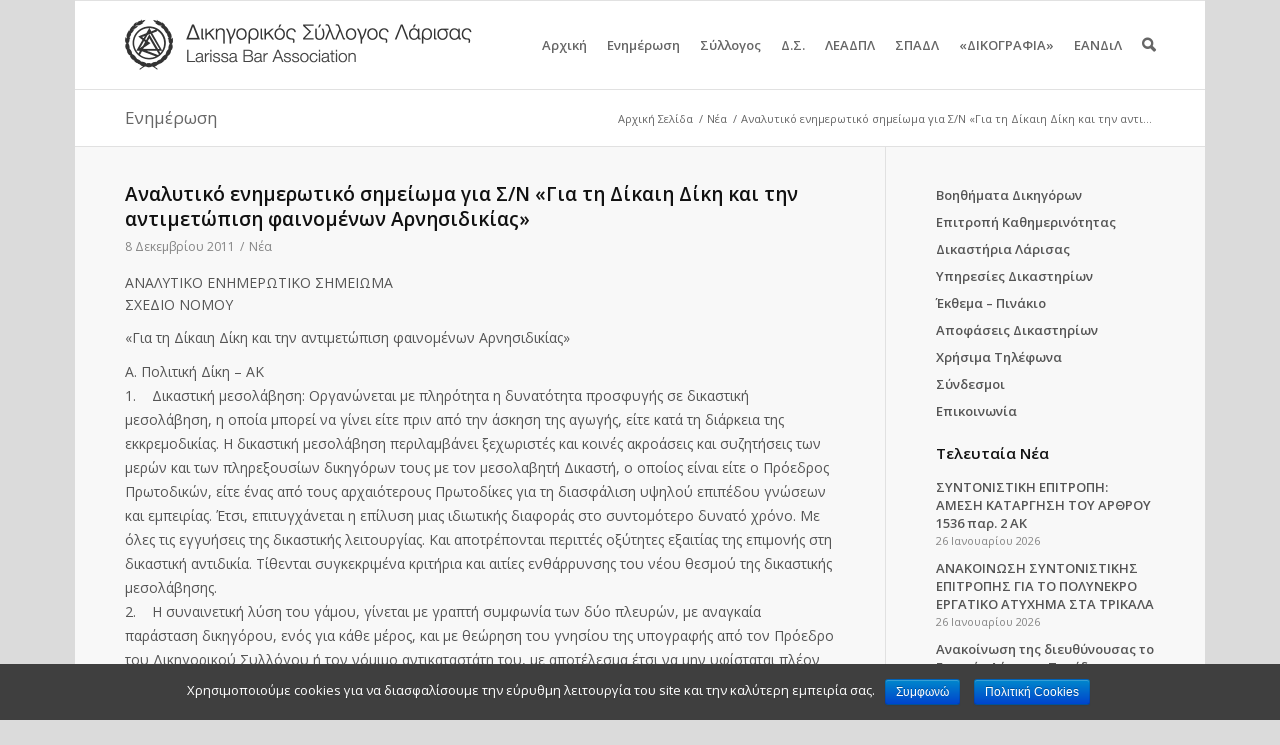

--- FILE ---
content_type: text/html; charset=UTF-8
request_url: https://www.dslar.gr/2011/12/analitiko-enimerotiko-simioma-gia-sn-gia-ti-dikei-diki-ke-tin-antimetopisi-fenomenon-arnisidikias/
body_size: 27265
content:
<!DOCTYPE html>
<html lang="el" prefix="og: http://ogp.me/ns#" class=" html_boxed responsive nonfixed_header ">
<head>

<script src="https://ajax.googleapis.com/ajax/libs/jquery/3.6.0/jquery.min.js"></script>

<meta charset="UTF-8" />
<title>Αναλυτικό ενημερωτικό σημείωμα για Σ/Ν «Για τη Δίκαιη Δίκη και την αντιμετώπιση φαινομένων Αρνησιδικίας» - Δικηγορικός Σύλλογος Λάρισας</title>
<meta name="apple-mobile-web-app-title" content="ΔΣΛ">
<link rel="icon" href="/favicon.ico" type="image/x-icon">
<link rel="apple-touch-icon-precomposed" href="/apple-touch-icon-152x152-precomposed.png">
<meta name="viewport" content="width=device-width, initial-scale=1, maximum-scale=1">
<!-- This site is optimized with the Yoast WordPress SEO plugin v1.7.4 - https://yoast.com/wordpress/plugins/seo/ -->
<meta name="description" content="ΑΝΑΛΥΤΙΚΟ ΕΝΗΜΕΡΩΤΙΚΟ ΣΗΜΕΙΩΜΑ ΣΧΕΔΙΟ ΝΟΜΟΥ «Για τη Δίκαιη Δίκη και την αντιμετώπιση φαινομένων Αρνησιδικίας» Α. Πολιτική Δίκη - ΑΚ 1.    Δικαστική μεσολάβ"/>
<link rel="canonical" href="https://www.dslar.gr/2011/12/analitiko-enimerotiko-simioma-gia-sn-gia-ti-dikei-diki-ke-tin-antimetopisi-fenomenon-arnisidikias/" />
<meta property="og:locale" content="el_GR" />
<meta property="og:type" content="article" />
<meta property="og:title" content="Αναλυτικό ενημερωτικό σημείωμα για Σ/Ν «Για τη Δίκαιη Δίκη και την αντιμετώπιση φαινομένων Αρνησιδικίας» - Δικηγορικός Σύλλογος Λάρισας" />
<meta property="og:description" content="ΑΝΑΛΥΤΙΚΟ ΕΝΗΜΕΡΩΤΙΚΟ ΣΗΜΕΙΩΜΑ ΣΧΕΔΙΟ ΝΟΜΟΥ «Για τη Δίκαιη Δίκη και την αντιμετώπιση φαινομένων Αρνησιδικίας» Α. Πολιτική Δίκη - ΑΚ 1.    Δικαστική μεσολάβ" />
<meta property="og:url" content="https://www.dslar.gr/2011/12/analitiko-enimerotiko-simioma-gia-sn-gia-ti-dikei-diki-ke-tin-antimetopisi-fenomenon-arnisidikias/" />
<meta property="og:site_name" content="Δικηγορικός Σύλλογος Λάρισας" />
<meta property="article:publisher" content="https://www.facebook.com/dslar.gr" />
<meta property="article:section" content="Νέα" />
<meta property="article:published_time" content="2011-12-08T23:29:20+02:00" />
<meta property="article:modified_time" content="2014-01-07T14:00:30+02:00" />
<meta property="og:updated_time" content="2014-01-07T14:00:30+02:00" />
<meta property="og:image" content="http://www.dslar.gr/wp-content/logo-social.jpg" />
<meta name="twitter:card" content="summary"/>
<meta name="twitter:description" content="ΑΝΑΛΥΤΙΚΟ ΕΝΗΜΕΡΩΤΙΚΟ ΣΗΜΕΙΩΜΑ ΣΧΕΔΙΟ ΝΟΜΟΥ «Για τη Δίκαιη Δίκη και την αντιμετώπιση φαινομένων Αρνησιδικίας» Α. Πολιτική Δίκη - ΑΚ 1.    Δικαστική μεσολάβ"/>
<meta name="twitter:title" content="Αναλυτικό ενημερωτικό σημείωμα για Σ/Ν «Για τη Δίκαιη Δίκη και την αντιμετώπιση φαινομένων Αρνησιδικίας» - Δικηγορικός Σύλλογος Λάρισας"/>
<meta name="twitter:site" content="@dslargr"/>
<meta name="twitter:domain" content="Δικηγορικός Σύλλογος Λάρισας"/>
<meta name="twitter:image:src" content="http://www.dslar.gr/wp-content/logo-social.jpg"/>
<meta name="twitter:creator" content="@dslargr"/>
<!-- / Yoast WordPress SEO plugin. -->

<link rel='dns-prefetch' href='//s0.wp.com' />
<link rel='dns-prefetch' href='//fonts.googleapis.com' />
<link rel='dns-prefetch' href='//s.w.org' />
<link rel="alternate" type="application/rss+xml" title="Ροή RSS &raquo; Δικηγορικός Σύλλογος Λάρισας" href="https://www.dslar.gr/feed/" />
<link rel="alternate" type="application/rss+xml" title="Κανάλι σχολίων &raquo; Δικηγορικός Σύλλογος Λάρισας" href="https://www.dslar.gr/comments/feed/" />
		<script type="text/javascript">
			window._wpemojiSettings = {"baseUrl":"https:\/\/s.w.org\/images\/core\/emoji\/11.2.0\/72x72\/","ext":".png","svgUrl":"https:\/\/s.w.org\/images\/core\/emoji\/11.2.0\/svg\/","svgExt":".svg","source":{"concatemoji":"https:\/\/www.dslar.gr\/wp-includes\/js\/wp-emoji-release.min.js?ver=5.1.21"}};
			!function(e,a,t){var n,r,o,i=a.createElement("canvas"),p=i.getContext&&i.getContext("2d");function s(e,t){var a=String.fromCharCode;p.clearRect(0,0,i.width,i.height),p.fillText(a.apply(this,e),0,0);e=i.toDataURL();return p.clearRect(0,0,i.width,i.height),p.fillText(a.apply(this,t),0,0),e===i.toDataURL()}function c(e){var t=a.createElement("script");t.src=e,t.defer=t.type="text/javascript",a.getElementsByTagName("head")[0].appendChild(t)}for(o=Array("flag","emoji"),t.supports={everything:!0,everythingExceptFlag:!0},r=0;r<o.length;r++)t.supports[o[r]]=function(e){if(!p||!p.fillText)return!1;switch(p.textBaseline="top",p.font="600 32px Arial",e){case"flag":return s([55356,56826,55356,56819],[55356,56826,8203,55356,56819])?!1:!s([55356,57332,56128,56423,56128,56418,56128,56421,56128,56430,56128,56423,56128,56447],[55356,57332,8203,56128,56423,8203,56128,56418,8203,56128,56421,8203,56128,56430,8203,56128,56423,8203,56128,56447]);case"emoji":return!s([55358,56760,9792,65039],[55358,56760,8203,9792,65039])}return!1}(o[r]),t.supports.everything=t.supports.everything&&t.supports[o[r]],"flag"!==o[r]&&(t.supports.everythingExceptFlag=t.supports.everythingExceptFlag&&t.supports[o[r]]);t.supports.everythingExceptFlag=t.supports.everythingExceptFlag&&!t.supports.flag,t.DOMReady=!1,t.readyCallback=function(){t.DOMReady=!0},t.supports.everything||(n=function(){t.readyCallback()},a.addEventListener?(a.addEventListener("DOMContentLoaded",n,!1),e.addEventListener("load",n,!1)):(e.attachEvent("onload",n),a.attachEvent("onreadystatechange",function(){"complete"===a.readyState&&t.readyCallback()})),(n=t.source||{}).concatemoji?c(n.concatemoji):n.wpemoji&&n.twemoji&&(c(n.twemoji),c(n.wpemoji)))}(window,document,window._wpemojiSettings);
		</script>
		<style type="text/css">
img.wp-smiley,
img.emoji {
	display: inline !important;
	border: none !important;
	box-shadow: none !important;
	height: 1em !important;
	width: 1em !important;
	margin: 0 .07em !important;
	vertical-align: -0.1em !important;
	background: none !important;
	padding: 0 !important;
}
</style>
	<link rel='stylesheet' id='avia-media-style-css'  href='https://www.dslar.gr/wp-content/themes/dslar/config-templatebuilder/avia-template-builder/assets/css/avia-media.css?ver=5.1.21' type='text/css' media='all' />
<link rel='stylesheet' id='wp-block-library-css'  href='https://www.dslar.gr/wp-includes/css/dist/block-library/style.min.css?ver=5.1.21' type='text/css' media='all' />
<link rel='stylesheet' id='awesome-weather-css'  href='https://www.dslar.gr/wp-content/plugins/awesome-weather/awesome-weather.css?ver=5.1.21' type='text/css' media='all' />
<style id='awesome-weather-inline-css' type='text/css'>
.awesome-weather-wrap { font-family: 'Open Sans', sans-serif;  font-weight: 400; font-size: 14px; line-height: 14px; } 
</style>
<link rel='stylesheet' id='opensans-googlefont-css'  href='https://fonts.googleapis.com/css?family=Open+Sans%3A400%2C300&#038;ver=5.1.21' type='text/css' media='all' />
<link rel='stylesheet' id='contact-form-7-css'  href='https://www.dslar.gr/wp-content/plugins/contact-form-7/includes/css/styles.css?ver=5.0.5' type='text/css' media='all' />
<link rel='stylesheet' id='cookie-notice-front-css'  href='https://www.dslar.gr/wp-content/plugins/cookie-notice/css/front.min.css?ver=5.1.21' type='text/css' media='all' />
<link rel='stylesheet' id='avia-grid-css'  href='https://www.dslar.gr/wp-content/themes/dslar/css/grid.css?ver=1' type='text/css' media='screen' />
<link rel='stylesheet' id='avia-base-css'  href='https://www.dslar.gr/wp-content/themes/dslar/css/base.css?ver=1' type='text/css' media='screen' />
<link rel='stylesheet' id='avia-layout-css'  href='https://www.dslar.gr/wp-content/themes/dslar/css/layout.css?ver=1' type='text/css' media='screen' />
<link rel='stylesheet' id='avia-scs-css'  href='https://www.dslar.gr/wp-content/themes/dslar/css/shortcodes.css?ver=1' type='text/css' media='screen' />
<link rel='stylesheet' id='avia-dynamic-css'  href='https://www.dslar.gr/wp-content/uploads/dynamic_avia/theme.css?ver=1' type='text/css' media='screen' />
<link rel='stylesheet' id='avia-custom-css'  href='https://www.dslar.gr/wp-content/themes/dslar/css/custom.css?ver=1549378938' type='text/css' media='screen' />
<link rel='stylesheet' id='socicon-css'  href='https://www.dslar.gr/wp-content/plugins/social-icons-widget-by-wpzoom/assets/css/socicon.css?ver=20170209' type='text/css' media='all' />
<link rel='stylesheet' id='genericons-css'  href='https://www.dslar.gr/wp-content/plugins/jetpack/_inc/genericons/genericons.css?ver=3.0.3' type='text/css' media='all' />
<link rel='stylesheet' id='fontawesome-css'  href='https://www.dslar.gr/wp-content/plugins/social-icons-widget-by-wpzoom/assets/css/font-awesome.min.css?ver=20170209' type='text/css' media='all' />
<link rel='stylesheet' id='dashicons-css'  href='https://www.dslar.gr/wp-includes/css/dashicons.min.css?ver=5.1.21' type='text/css' media='all' />
<script type='text/javascript' src='https://www.dslar.gr/wp-includes/js/jquery/jquery.js?ver=1.12.4'></script>
<script type='text/javascript' src='https://www.dslar.gr/wp-includes/js/jquery/jquery-migrate.min.js?ver=1.4.1'></script>
<script type='text/javascript'>
/* <![CDATA[ */
var cnArgs = {"ajaxurl":"https:\/\/www.dslar.gr\/wp-admin\/admin-ajax.php","hideEffect":"fade","onScroll":"yes","onScrollOffset":"200","onClick":"no","cookieName":"cookie_notice_accepted","cookieValue":"true","cookieTime":"2592000","cookiePath":"\/","cookieDomain":"","redirection":"","cache":"1","refuse":"no","revoke_cookies":"0","revoke_cookies_opt":"automatic","secure":"1"};
/* ]]> */
</script>
<script type='text/javascript' src='https://www.dslar.gr/wp-content/plugins/cookie-notice/js/front.min.js?ver=1.2.50'></script>
<script type='text/javascript' src='https://www.dslar.gr/wp-content/themes/dslar/js/avia-compat.js?ver=1'></script>
<link rel='https://api.w.org/' href='https://www.dslar.gr/wp-json/' />

<link rel="alternate" type="application/json+oembed" href="https://www.dslar.gr/wp-json/oembed/1.0/embed?url=https%3A%2F%2Fwww.dslar.gr%2F2011%2F12%2Fanalitiko-enimerotiko-simioma-gia-sn-gia-ti-dikei-diki-ke-tin-antimetopisi-fenomenon-arnisidikias%2F" />
<link rel="alternate" type="text/xml+oembed" href="https://www.dslar.gr/wp-json/oembed/1.0/embed?url=https%3A%2F%2Fwww.dslar.gr%2F2011%2F12%2Fanalitiko-enimerotiko-simioma-gia-sn-gia-ti-dikei-diki-ke-tin-antimetopisi-fenomenon-arnisidikias%2F&#038;format=xml" />
      <meta name="onesignal" content="wordpress-plugin"/>
          <link rel="manifest"
            href="https://www.dslar.gr/wp-content/plugins/onesignal-free-web-push-notifications/sdk_files/manifest.json.php?gcm_sender_id="/>
          <script src="https://cdn.onesignal.com/sdks/OneSignalSDK.js" async></script>    <script>

      window.OneSignal = window.OneSignal || [];

      OneSignal.push( function() {
        OneSignal.SERVICE_WORKER_UPDATER_PATH = "OneSignalSDKUpdaterWorker.js.php";
        OneSignal.SERVICE_WORKER_PATH = "OneSignalSDKWorker.js.php";
        OneSignal.SERVICE_WORKER_PARAM = { scope: '/' };

        OneSignal.setDefaultNotificationUrl("https://www.dslar.gr");
        var oneSignal_options = {};
        window._oneSignalInitOptions = oneSignal_options;

        oneSignal_options['wordpress'] = true;
oneSignal_options['appId'] = 'd4dd0f41-bf8d-428d-abe6-78dfca6a0e83';
oneSignal_options['autoRegister'] = true;
oneSignal_options['welcomeNotification'] = { };
oneSignal_options['welcomeNotification']['title'] = "dslar.gr";
oneSignal_options['welcomeNotification']['message'] = "Ευχαριστούμε για την εγγραφή!";
oneSignal_options['welcomeNotification']['url'] = "http://dslar.gr";
oneSignal_options['path'] = "https://www.dslar.gr/wp-content/plugins/onesignal-free-web-push-notifications/sdk_files/";
oneSignal_options['safari_web_id'] = "web.onesignal.auto.062d21d9-5bd4-46cb-a28c-e44e38d1b29c";
oneSignal_options['promptOptions'] = { };
oneSignal_options['promptOptions']['actionMessage'] = 'Θέλετε να λαμβάνετε ειδοποιήσεις για τα σημαντικότερα νέα από το dslar.gr;';
oneSignal_options['promptOptions']['exampleNotificationTitleDesktop'] = 'dslar.gr';
oneSignal_options['promptOptions']['exampleNotificationMessageDesktop'] = 'παράδειγμα ειδοποίησης νέου άρθρου...';
oneSignal_options['promptOptions']['exampleNotificationTitleMobile'] = 'dslar.gr';
oneSignal_options['promptOptions']['exampleNotificationMessageMobile'] = 'παράδειγμα ειδοποίησης νέου άρθρου...';
oneSignal_options['promptOptions']['exampleNotificationCaption'] = '(μπορείτε να απεγγραφείτε οποιαδήποτε στιγμή)';
oneSignal_options['promptOptions']['acceptButtonText'] = 'ΣΥΝΕΧΕΙΑ';
oneSignal_options['promptOptions']['cancelButtonText'] = 'ΑΚΥΡΩΣΗ';
oneSignal_options['promptOptions']['siteName'] = 'http://dslar.gr';
oneSignal_options['notifyButton'] = { };
oneSignal_options['notifyButton']['enable'] = true;
oneSignal_options['notifyButton']['position'] = 'bottom-right';
oneSignal_options['notifyButton']['theme'] = 'default';
oneSignal_options['notifyButton']['size'] = 'small';
oneSignal_options['notifyButton']['prenotify'] = true;
oneSignal_options['notifyButton']['showCredit'] = true;
oneSignal_options['notifyButton']['text'] = {};
oneSignal_options['notifyButton']['text']['message.prenotify'] = 'Θέλετε να λαμβάνετε ειδοποιήσεις από το dslar.gr;';
oneSignal_options['notifyButton']['text']['tip.state.unsubscribed'] = 'Εγγραφή στις ειδοποιήσεις του dslar.gr';
oneSignal_options['notifyButton']['text']['tip.state.subscribed'] = 'Έχετε επιλέξει να λαμβάνετε ειδοποιήσεις από το dslar.gr';
oneSignal_options['notifyButton']['text']['tip.state.blocked'] = 'Έχετε αποκλείσει όλες τις ειδοποιήσεις από το dslar.gr';
oneSignal_options['notifyButton']['text']['message.action.subscribed'] = 'Ευχαριστούμε για την εγγραφή!';
oneSignal_options['notifyButton']['text']['message.action.resubscribed'] = 'Έχετε επιλέξει να λαμβάνετε ειδοποιήσεις από το dslar.gr';
oneSignal_options['notifyButton']['text']['message.action.unsubscribed'] = 'Δεν θα λαμβάνετε πλέον ειδοποιήσεις από το dslar.gr';
oneSignal_options['notifyButton']['text']['dialog.main.title'] = 'Ειδοποιήσεις - dslar.gr';
oneSignal_options['notifyButton']['text']['dialog.main.button.subscribe'] = 'ΕΓΓΡΑΦΗ';
oneSignal_options['notifyButton']['text']['dialog.main.button.unsubscribe'] = 'ΔΙΑΓΡΑΦΗ';
oneSignal_options['notifyButton']['text']['dialog.blocked.title'] = 'Άρση του αποκλεισμού ειδοποιήσεων';
oneSignal_options['notifyButton']['text']['dialog.blocked.message'] = 'Ακολουθήστε τα παρακάτω βήματα για επιτρέψετε την λήψη ειδοποιήσεων από το dslar.gr';
              OneSignal.init(window._oneSignalInitOptions);
                    });

      function documentInitOneSignal() {
        var oneSignal_elements = document.getElementsByClassName("OneSignal-prompt");

        var oneSignalLinkClickHandler = function(event) { OneSignal.push(['registerForPushNotifications']); event.preventDefault(); };        for(var i = 0; i < oneSignal_elements.length; i++)
          oneSignal_elements[i].addEventListener('click', oneSignalLinkClickHandler, false);
      }

      if (document.readyState === 'complete') {
           documentInitOneSignal();
      }
      else {
           window.addEventListener("load", function(event){
               documentInitOneSignal();
          });
      }
    </script>

<meta name="twitter:widgets:link-color" content="#000000" /><meta name="twitter:widgets:border-color" content="#000000" /><meta name="twitter:partner" content="tfwp" />
<meta name="twitter:card" content="summary" /><meta name="twitter:title" content="Αναλυτικό ενημερωτικό σημείωμα για Σ/Ν «Για τη Δίκαιη Δίκη και την αντιμετώπιση φαινομένων Αρνησιδικίας»" /><meta name="twitter:site" content="@dslargr" /><meta name="twitter:description" content="ΑΝΑΛΥΤΙΚΟ ΕΝΗΜΕΡΩΤΙΚΟ ΣΗΜΕΙΩΜΑ ΣΧΕΔΙΟ ΝΟΜΟΥ «Για τη Δίκαιη Δίκη και την αντιμετώπιση φαινομένων Αρνησιδικίας» Α. Πολιτική Δίκη - ΑΚ 1.    Δικαστική μεσολάβηση: Οργανώνεται με πληρότητα η δυνατότητα προσφυγής σε δικαστική μεσολάβηση, η οποία μπορεί να γίνει είτε πριν από την άσκηση της αγωγής, είτε κατά τη διάρκεια της εκκρεμοδικίας. Η δικαστική μεσολάβηση περιλαμβάνει ξεχωριστές και&hellip;" />

<!-- google webfont font replacement -->
<link id="google_webfont_1" rel="stylesheet" type="text/css" href="https://fonts.googleapis.com/css?family=Open+Sans:400,600&subset=latin,greek" /><style type='text/css'>
	
	@font-face {
	font-family: 'entypo-fontello'; font-weight: normal; font-style: normal;
	src: url('https://www.dslar.gr/wp-content/themes/dslar/config-templatebuilder/avia-template-builder/assets/fonts/entypo-fontello.eot?v=2');
	src: url('https://www.dslar.gr/wp-content/themes/dslar/config-templatebuilder/avia-template-builder/assets/fonts/entypo-fontello.eot?v=2#iefix') format('embedded-opentype'), 
	     url('https://www.dslar.gr/wp-content/themes/dslar/config-templatebuilder/avia-template-builder/assets/fonts/entypo-fontello.woff?v=2') format('woff'), 
	     url('https://www.dslar.gr/wp-content/themes/dslar/config-templatebuilder/avia-template-builder/assets/fonts/entypo-fontello.ttf?v=2') format('truetype'), 
	     url('https://www.dslar.gr/wp-content/themes/dslar/config-templatebuilder/avia-template-builder/assets/fonts/entypo-fontello.svg?v=2#entypo-fontello') format('svg');
	}
	
	#top .avia-font-entypo-fontello, body .avia-font-entypo-fontello, html body [data-av_iconfont='entypo-fontello']:before{ font-family: 'entypo-fontello'; }
				</style>
<!-- Google tag (gtag.js) -->
<script async src="https://www.googletagmanager.com/gtag/js?id=G-HVF5Z7WCM0"></script>
<script>
window.dataLayer = window.dataLayer || [];
function gtag(){dataLayer.push(arguments);}
gtag('js', new Date());
gtag('config', 'G-HVF5Z7WCM0', {'anonymize_ip': true});
</script>

<!-- ContentBox Analytics -->
<script defer data-domain="dslar.gr" src="https://analytics.contentbox.gr/js/script.js"></script>

</head>

<body id="top" class="post-template-default single single-post postid-1796 single-format-standard boxed open_sans  cookies-not-set" itemscope="itemscope" itemtype="http://schema.org/WebPage" >

	<div id='wrap_all'>

		
        <header id='header' class=' header_color light_bg_color mobile_slide_out'  role="banner" itemscope="itemscope" itemtype="http://schema.org/WPHeader" >

            <a id="advanced_menu_toggle" href="#" aria-hidden='true' data-av_icon='' data-av_iconfont='entypo-fontello'></a><a id="advanced_menu_hide" href="#" 	aria-hidden='true' data-av_icon='' data-av_iconfont='entypo-fontello'></a>


            <div  id='header_main' class='container_wrap container_wrap_logo'>

                    
                    <div class='container'>

                        <strong class='logo'><a href='https://www.dslar.gr/'><img src='https://www.dslar.gr/wp-content/logo.png' alt='Δικηγορικός Σύλλογος Λάρισας' /></a></strong><nav class='main_menu' data-selectname='Select a page'  role="navigation" itemscope="itemscope" itemtype="http://schema.org/SiteNavigationElement" ><div class="avia-menu"><ul id="avia-menu" class="menu"><li id="menu-item-73" class="menu-item menu-item-type-custom menu-item-object-custom menu-item-home"><a href="http://www.dslar.gr"><span class="avia-bullet"></span>Αρχική<span class="avia-menu-fx"><span class="avia-arrow-wrap"><span class="avia-arrow"></span></span></span></a></li>
<li id="menu-item-187" class="menu-item menu-item-type-custom menu-item-object-custom menu-item-has-children"><a href="#"><span class="avia-bullet"></span>Ενημέρωση<span class="avia-menu-fx"><span class="avia-arrow-wrap"><span class="avia-arrow"></span></span></span></a>


<ul class="sub-menu">
	<li id="menu-item-189" class="menu-item menu-item-type-taxonomy menu-item-object-category"><a href="https://www.dslar.gr/articles/announcements/"><span class="avia-bullet"></span>Ανακοινώσεις</a></li>
	<li id="menu-item-190" class="menu-item menu-item-type-taxonomy menu-item-object-category current-post-ancestor current-menu-parent current-post-parent"><a href="https://www.dslar.gr/articles/news/"><span class="avia-bullet"></span>Νέα</a></li>
	<li id="menu-item-191" class="menu-item menu-item-type-taxonomy menu-item-object-category menu-item-has-children"><a href="https://www.dslar.gr/articles/events/"><span class="avia-bullet"></span>Συνέδρια / Εκδηλώσεις</a>
	<ul class="sub-menu">
		<li id="menu-item-12122" class="menu-item menu-item-type-post_type menu-item-object-page"><a href="https://www.dslar.gr/eisigiseis/"><span class="avia-bullet"></span>Εισηγήσεις</a></li>
		<li id="menu-item-6395" class="menu-item menu-item-type-taxonomy menu-item-object-category"><a href="https://www.dslar.gr/articles/events/photos/"><span class="avia-bullet"></span>Φωτογραφικό Υλικό</a></li>
	</ul>
</li>
	<li id="menu-item-11110" class="menu-item menu-item-type-taxonomy menu-item-object-category menu-item-has-children"><a href="https://www.dslar.gr/articles/classifieds/"><span class="avia-bullet"></span>Θέσεις εργασίας/Αγγελίες</a>
	<ul class="sub-menu">
		<li id="menu-item-11273" class="menu-item menu-item-type-post_type menu-item-object-page"><a href="https://www.dslar.gr/new-classified/"><span class="avia-bullet"></span>Νέα Αγγελία</a></li>
	</ul>
</li>
	<li id="menu-item-12067" class="menu-item menu-item-type-post_type menu-item-object-page menu-item-has-children"><a href="https://www.dslar.gr/diloseis-symmetochis-2/"><span class="avia-bullet"></span>Δηλώσεις συμμετοχής</a>
	<ul class="sub-menu">
		<li id="menu-item-12725" class="menu-item menu-item-type-post_type menu-item-object-page"><a href="https://www.dslar.gr/diloseis-symmetochis/"><span class="avia-bullet"></span>Δήλωση συμμετοχής σε ομάδα ιστοτόπου</a></li>
	</ul>
</li>
</ul>
</li>
<li id="menu-item-74" class="menu-item menu-item-type-custom menu-item-object-custom menu-item-has-children"><a href="#"><span class="avia-bullet"></span>Σύλλογος<span class="avia-menu-fx"><span class="avia-arrow-wrap"><span class="avia-arrow"></span></span></span></a>


<ul class="sub-menu">
	<li id="menu-item-75" class="menu-item menu-item-type-custom menu-item-object-custom menu-item-has-children"><a href="#"><span class="avia-bullet"></span>Μέλη</a>
	<ul class="sub-menu">
		<li id="menu-item-244" class="menu-item menu-item-type-custom menu-item-object-custom"><a href="http://www.dslar.gr/members"><span class="avia-bullet"></span>Δικηγόροι</a></li>
		<li id="menu-item-1171" class="menu-item menu-item-type-post_type menu-item-object-page"><a href="https://www.dslar.gr/companies/"><span class="avia-bullet"></span>Εταιρίες</a></li>
		<li id="menu-item-17770" class="menu-item menu-item-type-post_type menu-item-object-page"><a href="https://www.dslar.gr/askoumenoi-dikigoroi/"><span class="avia-bullet"></span>Ασκούμενοι Δικηγόροι</a></li>
		<li id="menu-item-15499" class="menu-item menu-item-type-post_type menu-item-object-page"><a href="https://www.dslar.gr/diamesolavites-2023/"><span class="avia-bullet"></span>Διαπιστευμένοι Διαμεσολαβητές</a></li>
	</ul>
</li>
	<li id="menu-item-330" class="menu-item menu-item-type-post_type menu-item-object-page"><a href="https://www.dslar.gr/history/"><span class="avia-bullet"></span>Ιστορία</a></li>
	<li id="menu-item-1162" class="menu-item menu-item-type-post_type menu-item-object-page"><a href="https://www.dslar.gr/secretariat/"><span class="avia-bullet"></span>Γραμματεία</a></li>
	<li id="menu-item-1163" class="menu-item menu-item-type-post_type menu-item-object-page"><a href="https://www.dslar.gr/requirements/"><span class="avia-bullet"></span>Προυποθέσεις Εγγραφής</a></li>
	<li id="menu-item-6137" class="menu-item menu-item-type-post_type menu-item-object-page"><a href="https://www.dslar.gr/photos/"><span class="avia-bullet"></span>Φωτογραφικό Υλικό</a></li>
	<li id="menu-item-279" class="menu-item menu-item-type-post_type menu-item-object-page menu-item-has-children"><a href="https://www.dslar.gr/library/"><span class="avia-bullet"></span>Βιβλιοθήκη</a>
	<ul class="sub-menu">
		<li id="menu-item-1107" class="menu-item menu-item-type-custom menu-item-object-custom"><a target="_blank" href="https://library.dslar.gr/"><span class="avia-bullet"></span>Ηλεκτρονικός Κατάλογος</a></li>
	</ul>
</li>
</ul>
</li>
<li id="menu-item-280" class="menu-item menu-item-type-custom menu-item-object-custom menu-item-has-children"><a href="#"><span class="avia-bullet"></span>Δ.Σ.<span class="avia-menu-fx"><span class="avia-arrow-wrap"><span class="avia-arrow"></span></span></span></a>


<ul class="sub-menu">
	<li id="menu-item-245" class="menu-item menu-item-type-post_type menu-item-object-page"><a href="https://www.dslar.gr/board/"><span class="avia-bullet"></span>Σύνθεση</a></li>
	<li id="menu-item-331" class="menu-item menu-item-type-post_type menu-item-object-page"><a href="https://www.dslar.gr/committees/"><span class="avia-bullet"></span>Επιτροπές</a></li>
	<li id="menu-item-21892" class="menu-item menu-item-type-taxonomy menu-item-object-category"><a href="https://www.dslar.gr/articles/epitropi-kathimerinotitas/"><span class="avia-bullet"></span>Επιτροπή Καθημερινότητας</a></li>
	<li id="menu-item-332" class="menu-item menu-item-type-taxonomy menu-item-object-category"><a href="https://www.dslar.gr/articles/board-decisions/"><span class="avia-bullet"></span>Συνεδριάσεις / Αποφάσεις</a></li>
	<li id="menu-item-13153" class="menu-item menu-item-type-post_type menu-item-object-page"><a href="https://www.dslar.gr/apologismoi-proypologismoi/"><span class="avia-bullet"></span>Απολογισμοί – Προϋπολογισμοί</a></li>
</ul>
</li>
<li id="menu-item-1122" class="menu-item menu-item-type-custom menu-item-object-custom menu-item-has-children"><a href="#"><span class="avia-bullet"></span>ΛΕΑΔΠΛ<span class="avia-menu-fx"><span class="avia-arrow-wrap"><span class="avia-arrow"></span></span></span></a>


<ul class="sub-menu">
	<li id="menu-item-1123" class="menu-item menu-item-type-post_type menu-item-object-page"><a href="https://www.dslar.gr/leadpl/board/"><span class="avia-bullet"></span>Σύνθεση Δ.Σ.</a></li>
	<li id="menu-item-1124" class="menu-item menu-item-type-post_type menu-item-object-page"><a href="https://www.dslar.gr/leadpl/katastatiko/"><span class="avia-bullet"></span>Καταστατικό</a></li>
	<li id="menu-item-1125" class="menu-item menu-item-type-post_type menu-item-object-page"><a href="https://www.dslar.gr/leadpl/kanonismos/"><span class="avia-bullet"></span>Κανονισμός αυτασφάλισης</a></li>
	<li id="menu-item-1126" class="menu-item menu-item-type-taxonomy menu-item-object-category"><a href="https://www.dslar.gr/articles/leadpl-decisions/"><span class="avia-bullet"></span>Συνεδριάσεις / Αποφάσεις</a></li>
</ul>
</li>
<li id="menu-item-1233" class="menu-item menu-item-type-post_type menu-item-object-page menu-item-has-children"><a href="https://www.dslar.gr/sadpl/"><span class="avia-bullet"></span>ΣΠΑΔΛ<span class="avia-menu-fx"><span class="avia-arrow-wrap"><span class="avia-arrow"></span></span></span></a>


<ul class="sub-menu">
	<li id="menu-item-1234" class="menu-item menu-item-type-taxonomy menu-item-object-category"><a href="https://www.dslar.gr/articles/sadpl-article-archives/"><span class="avia-bullet"></span>Ανακοινώσεις &#8211; Δελτία Τύπου ΣΠΑΔΛ</a></li>
	<li id="menu-item-6097" class="menu-item menu-item-type-post_type menu-item-object-page"><a href="https://www.dslar.gr/sadpl/photos/"><span class="avia-bullet"></span>Φωτογραφικό Υλικό</a></li>
</ul>
</li>
<li id="menu-item-6016" class="menu-item menu-item-type-post_type menu-item-object-page menu-item-has-children"><a href="https://www.dslar.gr/magazine/"><span class="avia-bullet"></span>«ΔΙΚΟΓΡΑΦΙΑ»<span class="avia-menu-fx"><span class="avia-arrow-wrap"><span class="avia-arrow"></span></span></span></a>


<ul class="sub-menu">
	<li id="menu-item-12094" class="menu-item menu-item-type-post_type menu-item-object-page"><a href="https://www.dslar.gr/e-dikografia/"><span class="avia-bullet"></span>e-Δικογραφία</a></li>
	<li id="menu-item-12453" class="menu-item menu-item-type-post_type menu-item-object-page"><a href="https://www.dslar.gr/magazine/dikografia-tefchos-2016-d/"><span class="avia-bullet"></span>Τεύχος 2016 Δ&#8217;</a></li>
	<li id="menu-item-11898" class="menu-item menu-item-type-post_type menu-item-object-page"><a href="https://www.dslar.gr/magazine/dikografia-tefchos-2017-a/"><span class="avia-bullet"></span>Τεύχος 2017 Α&#8217;</a></li>
	<li id="menu-item-11740" class="menu-item menu-item-type-post_type menu-item-object-page"><a href="https://www.dslar.gr/magazine/dikografia-tefchos-2017-v/"><span class="avia-bullet"></span>Τεύχος 2017 Β&#8217;</a></li>
	<li id="menu-item-11556" class="menu-item menu-item-type-post_type menu-item-object-page"><a href="https://www.dslar.gr/magazine/tefchos-2017-g/"><span class="avia-bullet"></span>Τεύχος 2017 Γ&#8217;</a></li>
	<li id="menu-item-16864" class="menu-item menu-item-type-post_type menu-item-object-page"><a href="https://www.dslar.gr/magazine/dikografia-tefchos-2017-d/"><span class="avia-bullet"></span>Τεύχος 2017 Δ&#8217;</a></li>
	<li id="menu-item-22377" class="menu-item menu-item-type-post_type menu-item-object-page"><a href="https://www.dslar.gr/magazine/dikografia-tefchos-2018-d/"><span class="avia-bullet"></span>Τεύχος 2018 Δ&#8217;</a></li>
</ul>
</li>
<li id="menu-item-21968" class="menu-item menu-item-type-custom menu-item-object-custom menu-item-has-children"><a href="#"><span class="avia-bullet"></span>ΕΑΝΔιΛ<span class="avia-menu-fx"><span class="avia-arrow-wrap"><span class="avia-arrow"></span></span></span></a>


<ul class="sub-menu">
	<li id="menu-item-21966" class="menu-item menu-item-type-post_type menu-item-object-page"><a href="https://www.dslar.gr/eandil-enosi-askoumenon-kai-neon-dikigoron-larisas-syntomo-istoriko/"><span class="avia-bullet"></span>Σύντομο Ιστορικό</a></li>
	<li id="menu-item-21967" class="menu-item menu-item-type-post_type menu-item-object-page"><a href="https://www.dslar.gr/eandil-enosi-askoumenon-kai-neon-dikigoron-larisas-syntomo-istoriko/tropopoiisi-katastatikou-tou-somateiou-tis-enosis-askoumenon-kai-neon-dikigiron-larisas-eandil/"><span class="avia-bullet"></span>Τροποποίηση Καταστατικού</a></li>
	<li id="menu-item-21977" class="menu-item menu-item-type-post_type menu-item-object-page"><a href="https://www.dslar.gr/eandil-enosi-askoumenon-kai-neon-dikigoron-larisas-syntomo-istoriko/praktika/"><span class="avia-bullet"></span>Πρακτικά</a></li>
</ul>
</li>
<li id="menu-item-search" class="noMobile menu-item menu-item-search-dropdown"><a href="?s=" data-avia-search-tooltip="

&lt;form action=&quot;https://www.dslar.gr/&quot; id=&quot;searchform&quot; method=&quot;get&quot; class=&quot;&quot;&gt;
	&lt;div&gt;
		&lt;input type=&quot;submit&quot; value=&quot;&quot; id=&quot;searchsubmit&quot; class=&quot;button avia-font-entypo-fontello&quot; /&gt;
		&lt;input type=&quot;text&quot; id=&quot;s&quot; name=&quot;s&quot; value=&quot;&quot; placeholder='αναζήτηση...' /&gt;
			&lt;/div&gt;
&lt;/form&gt;" aria-hidden='true' data-av_icon='' data-av_iconfont='entypo-fontello'></a></li></ul></div></nav>                    <!-- end container-->
                    </div>



            <!-- end container_wrap-->
            </div>

            <div class='header_bg'></div>

        <!-- end header -->
        </header>

		<div id='main'>

<div class='stretch_full container_wrap alternate_color light_bg_color title_container'><div class='container'><h1 class='main-title entry-title'>Ενημέρωση</h1><div class="breadcrumb breadcrumbs avia-breadcrumbs"><div class="breadcrumb-trail" xmlns:v="http://rdf.data-vocabulary.org/#"><span typeof="v:Breadcrumb"><a rel="v:url" property="v:title" href="https://www.dslar.gr" title="Δικηγορικός Σύλλογος Λάρισας"  class="trail-begin">Αρχική Σελίδα</a></span> <span class="sep">/</span> <span typeof="v:Breadcrumb"><a rel="v:url" property="v:title" href="https://www.dslar.gr/articles/news/">Νέα</a></span> <span class="sep">/</span> <span typeof="v:Breadcrumb"><span class="trail-end">Αναλυτικό ενημερωτικό σημείωμα για Σ/Ν «Για τη Δίκαιη Δίκη και την αντι...</span></span></div></div></div></div>
		<div class='container_wrap container_wrap_first main_color sidebar_right'>

			<div class='container template-blog template-single-blog '>

				<main class='content units nine alpha'  role="main" itemprop="mainContentOfPage" itemscope="itemscope" itemtype="http://schema.org/Blog" >

                    <article class='post-entry post-entry-type-standard post-entry-1796 post-loop-1 post-parity-odd post-entry-last single-big  post-1796 post type-post status-publish format-standard hentry category-news'  itemscope="itemscope" itemtype="http://schema.org/BlogPosting" itemprop="blogPost" ><div class='blog-meta'></div><div class='entry-content-wrapper clearfix standard-content'><header class="entry-content-header"><h1 class='post-title entry-title'  itemprop="headline" >	<a href='https://www.dslar.gr/2011/12/analitiko-enimerotiko-simioma-gia-sn-gia-ti-dikei-diki-ke-tin-antimetopisi-fenomenon-arnisidikias/' rel='bookmark' title='Permanent Link: Αναλυτικό ενημερωτικό σημείωμα για Σ/Ν «Για τη Δίκαιη Δίκη και την αντιμετώπιση φαινομένων Αρνησιδικίας»'>Αναλυτικό ενημερωτικό σημείωμα για Σ/Ν «Για τη Δίκαιη Δίκη και την αντιμετώπιση φαινομένων Αρνησιδικίας»			<span class='post-format-icon minor-meta'></span>	</a></h1><span class='post-meta-infos'><time class='date-container minor-meta updated'  itemprop="datePublished" datetime="2011-12-08T23:29:20+02:00" >8 Δεκεμβρίου 2011</time><span class='text-sep text-sep-date'>/</span><span class="blog-categories minor-meta"><a href="https://www.dslar.gr/articles/news/" rel="tag">Νέα</a> </span></span></header><div class="entry-content"  itemprop="text" ><p style="text-align: justify;">ΑΝΑΛΥΤΙΚΟ ΕΝΗΜΕΡΩΤΙΚΟ ΣΗΜΕΙΩΜΑ<br />
ΣΧΕΔΙΟ ΝΟΜΟΥ</p>
<p>«Για τη Δίκαιη Δίκη και την αντιμετώπιση φαινομένων Αρνησιδικίας»</p>
<p>Α. Πολιτική Δίκη &#8211; ΑΚ<br />
1.    Δικαστική μεσολάβηση: Οργανώνεται με πληρότητα η δυνατότητα προσφυγής σε δικαστική μεσολάβηση, η οποία μπορεί να γίνει είτε πριν από την άσκηση της αγωγής, είτε κατά τη διάρκεια της εκκρεμοδικίας. Η δικαστική μεσολάβηση περιλαμβάνει ξεχωριστές και κοινές ακροάσεις και συζητήσεις των μερών και των πληρεξουσίων δικηγόρων τους με τον μεσολαβητή Δικαστή, ο οποίος είναι είτε ο Πρόεδρος Πρωτοδικών, είτε ένας από τους αρχαιότερους Πρωτοδίκες για τη διασφάλιση υψηλού επιπέδου γνώσεων και εμπειρίας. Έτσι, επιτυγχάνεται η επίλυση μιας ιδιωτικής διαφοράς στο συντομότερο δυνατό χρόνο. Με όλες τις εγγυήσεις της δικαστικής λειτουργίας. Και αποτρέπονται περιττές οξύτητες εξαιτίας της επιμονής στη δικαστική αντιδικία. Τίθενται συγκεκριμένα κριτήρια και αιτίες ενθάρρυνσης του νέου θεσμού της δικαστικής μεσολάβησης.<br />
<span id="more-1796"></span>2.    Η συναινετική λύση του γάμου, γίνεται με γραπτή συμφωνία των δύο πλευρών, με αναγκαία παράσταση δικηγόρου, ενός για κάθε μέρος, και με θεώρηση του γνησίου της υπογραφής από τον Πρόεδρο του Δικηγορικού Συλλόγου ή τον νόμιμο αντικαταστάτη του, με αποτέλεσμα έτσι να μην υφίσταται πλέον δεύτερη συζήτηση για τη λύση του γάμου με συμφωνία των μερών. Σύμφωνα με στατιστικά στοιχεία, μόνο στο Πρωτοδικείο Αθηνών, εισάγονται κάθε έτος περί τις 4000 αιτήσεις για συναινετική λύση του γάμου. Οι ενδιαφερόμενοι ταλαιπωρούνται ασκόπως, με δύο συζητήσεις με το αυτό αντικείμενο, που καθυστερούν τη λύση του γάμου πάνω από ένα χρόνο. Η νέα νομοθετική πρόταση προβλέπει όλες τις εγγυήσεις για την ακριβή αποτύπωση της συμφωνίας των ενδιαφερομένων και την ειλικρίνεια και γνησιότητα των δηλώσεών τους.<br />
Προβλέπεται επίσης η υποχρεωτική συμμετοχή πληρεξουσίων Δικηγόρων στο νέο τρόπο έκδοσης συναινετικών διαζυγίων.</p>
<p>3.    Τα διαζύγια με αντιδικία, η ακύρωση του γάμου, η αναγνώριση της ύπαρξης ή της ανυπαρξίας του γάμου, οι σχέσεις των συζύγων κατά τη διάρκεια του γάμου,  καθώς και οι διαφορές από τις σχέσεις γονέων και τέκνων μεταφέρονται από το Πολυμελές στο Μονομελές Πρωτοδικείο.</p>
<p>4.    Μεταφέρεται από τα Πρωτοδικεία στα Ειρηνοδικεία η εκδίκαση των υποθέσεων της εκουσίας δικαιοδοσίας (πλην του ν. 3588/2007 –πτωχευτικός κώδικας- και του ν. 2664/1998 – υποθέσεις κτηματολογίου-), σε ορισμένες δε από αυτές αποφεύγεται η εκδίκασή τους στο ακροατήριο και αποφασίζονται με διάταξη του Ειρηνοδίκη.<br />
Ενδεικτικά αναφέρονται οι εξής περιπτώσεις:</p>
<p>5.    Μεταφέρεται από το Μονομελές Πρωτοδικείο στο Ειρηνοδικείο η αρμοδιότητα του ορισμού προσωρινής διοίκησης νομικού προσώπου, η οποία θα γίνεται πλέον με διάταξη του Ειρηνοδίκη.</p>
<p>6.    Μεταφέρεται από τον Πρόεδρο Πρωτοδικών στον Ειρηνοδίκη η αρμοδιότητα ορισμού εκκαθαριστή, η οποία θα γίνεται πλέον με διάταξη του Ειρηνοδίκη.</p>
<p>7.    Απλοποιείται και συντομεύεται η διαδικασία δημοσίευσης καταστατικού σωματείου. Δεν απαιτείται απόφαση του Πρωτοδικείου. Αρκεί διάταξη του Ειρηνοδίκη.</p>
<p>8.    Το Ειρηνοδικείο αποκτά την αρμοδιότητα στο σύνολο των ενεργειών για τις δημοσιεύσεις των διαθηκών. Ειδικότερα: Η αρμοδιότητα δημοσίευσης της διαθήκης μεταφέρεται από το Πρωτοδικείο στο Ειρηνοδικείο και θα γίνεται πλέον με διάταξη του Ειρηνοδίκη. Σε διαδικασία ενώπιον του Ειρηνοδίκη μεταφέρεται και η διαδικασία δημοσίευσης της μυστικής διαθήκης. Τέλος, γίνονται οι αναγκαίες προσαρμογές ως προς το περιεχόμενο του σχετικού πρακτικού, τις κοινοποιήσεις του και τις γνωστοποιήσεις από τις προξενικές αρχές.</p>
<p>9.    Το  ίδιο ισχύει για την έκδοση κληρονομητηρίου. Και στην περίπτωση αυτή, η έκδοση του κληρονομητηρίου θα γίνεται πλέον με διάταξη του Ειρηνοδίκη.</p>
<p>10.    Προστίθεται τόκος επιδικίας για τις χρηματικές οφειλές ως αντικίνητρο για την άσκοπη παράταση της διεξαγωγής των δικών.</p>
<p>11.    Δεν συνυπολογίζεται για τον υπολογισμό της αξίας του αντικειμένου της δίκης η αξίωση χρηματικής ικανοποίησης για ηθική βλάβη ή ψυχική οδύνη όταν σωρεύεται με άλλες αξιώσεις.</p>
<p>12.    Μια καινοτόμος επέμβαση προτείνεται στη διαδικασία της αναγκαστικής εκτέλεσης. Ειδικότερα, με το ισχύον σύστημα η συζήτηση της ανακοπής κατά των πράξεων εκτελέσεως προσδιορίζεται τέλος του 2015 με αποτέλεσμα έτσι – και σε περίπτωση που ο οφειλέτης έχει πετύχει αναστολή εκτελέσεως – να ματαιώνεται η ικανοποίηση του δανειστή. Για το λόγο αυτό προβλέπεται η ανακοπή να έχει εκ του νόμου ανασταλτικό αποτέλεσμα και να εισάγεται για συζήτηση το αργότερο σε εξήντα (60) ημέρες. Μετά το τέλος της συζήτησης, ο δικαστής θα αποφασίζει εάν η ανακοπή θα συνεχίσει να έχει ή όχι ανασταλτικό αποτέλεσμα, με ή χωρίς εγγύηση.</p>
<p>13.    Επισπεύδεται η διαδικασία συζήτησης της ανακοπής δεδομένου ότι ο δικαστής υποχρεούται να εκδώσει την απόφασή του είτε επί της έδρας είτε εντός 48 ωρών είτε σε δύσκολες υποθέσεις εντός είκοσι (20) ημερών, σε χρόνο όμως και τόπο που ο ίδιος θα ορίσει. Για το σκοπό αυτό προβλέπεται η κατάθεση των προτάσεων να γίνεται τρεις (3) ημέρες πριν τη συζήτηση της υπόθεσης, έτσι ώστε ο δικαστής να έχει λάβει υπόψη του τους ισχυρισμούς και τα αποδεικτικά στοιχεία αμφοτέρων των πλευρών.</p>
<p>14.    Περιορίζονται οι λόγοι της ανακοπής ώστε να μη μπορεί ο οφειλέτη να προβάλει σε μεταγενέστερο χρόνο λόγους που όφειλε να είχε προβάλει με την ασκηθείσα ανακοπή.</p>
<p>15.    Όλα τα παραπάνω ισχύουν και για την ανακοπή των διαταγών πληρωμής.</p>
<p>16.    Πολυμελή Πρωτοδικεία. Ενώπιον των Πολυμελών Πρωτοδικείων, αντιμετωπίζεται δραστικά η παθολογία της ύπαρξης τριάντα (30) ή σαράντα (40) υποθέσεων στη δικάσιμο μίας ημέρας και στην εν τέλει ολοκλήρωση της ακροαματικής διαδικασίας μόνο για τρείς έως πέντε υποθέσεις. Οι υπόλοιπες, όπως είναι γνωστό, αναβάλλονται για να εκδικαστούν μετά από περίπου δύο χρόνια. Αυτό έχει δημιουργήσει και περιττό φόρτο στα δικαστήρια και ουσιαστική αρνησιδικία. Η αντιμετώπιση αυτού του θλιβερού φαινομένου γίνεται με μία σειρά ρυθμίσεων που διευκολύνουν την συζήτηση όλων των υποθέσεων που έχουν προσδιοριστεί κυρίως με τη μεταφορά πολλών υποθέσεων στην καθύλη αρμοδιότητα του Μονομελούς και την τροποποίηση της διαδικασίας συζήτησης των υποθέσεων. Δηλαδή, αφού κατά την εκφώνηση της υπόθεσης ο Πρόεδρος του Πολυμελούς διαπιστώσει ποιες υποθέσεις αναβλήθηκαν, ποιες ματαιώθηκαν, ποιες δικάσθηκαν ερήμην κλπ, θα αποφασίσει για τις λοιπές που χρήζουν εξέτασης μαρτύρων εάν η εξέταση θα πραγματοποιηθεί εκείνη τη στιγμή, εάν αυτό είναι εφικτό, είτε σε άλλη ημέρα που θα ορίσει ο ίδιος.</p>
<p>17.    Καταργείται η σημερινή πολύπλοκη διαδικασία θεώρησης των αποφάσεων. Ο δικαστής παραδίδει το σχέδιο της απόφασης υποχρεωτικά σε ηλεκτρονική μορφή. Φυσικά προβλέπεται μεταβατικό στάδιο για τη δυνατότητα προσαρμογής του συνόλου των δικαστών στην ως άνω απαίτηση.</p>
<p>18.    Στις ειδικές διαδικασίες ο δικαστής υποχρεούται να εκδώσει την απόφασή του είτε επί της έδρας είτε εντός 48 ωρών είτε σε δύσκολες υποθέσεις εντός είκοσι (20) ημερών, σε χρόνο όμως και τόπο που ο ίδιος θα ορίσει. Για το σκοπό αυτό προβλέπεται η κατάθεση των προτάσεων να γίνεται τρεις (3) ημέρες πριν τη συζήτηση της υπόθεσης, έτσι ώστε ο δικαστής να έχει λάβει υπόψη του τους ισχυρισμούς και τα αποδεικτικά στοιχεία αμφοτέρων των πλευρών.</p>
<p>19.    Οι αποφάσεις για τους πιστωτικούς τίτλους δημοσιεύονται μετά το πέρας της ακροαματικής διαδικασίας και το αργότερο μέχρι 48 ώρες μετά τη συζήτηση.</p>
<p>20.    Ασφαλιστικά Μέτρα. Στη διαδικασία των ασφαλιστικών μέτρων επέρχονται οι ακόλουθες τροποποιήσεις:</p>
<p>α) Όλα τα ασφαλιστικά μέτρα εκδικάζονται από τα Μονομελή Πρωτοδικεία προκειμένου να επιτευχθεί η αποσυμφόρηση των Πολυμελών Πρωτοδικείων.<br />
β) Η προσωρινή διαταγή θα συζητείται μετά από προηγούμενη κλήση του καθού και σε περίπτωση που γίνει δεκτή, η συζήτηση των ασφαλιστικών μέτρων προσδιορίζεται μέσα σε 30 ημέρες.<br />
γ) Η απόφαση στα ασφαλιστικά μέτρα δημοσιεύεται αμέσως μετά την περάτωση της ακροαματικής διαδικασίας και το αργότερο σε 48 ώρες μετά τη συζήτηση. Σε εξαιρετικές περιπτώσεις, αν δεν είναι εφικτή η έκδοση της απόφασης στους παραπάνω χρόνους, τότε ο δικαστής οφείλει να ορίσει από έδρας συγκεκριμένη ημέρα για την έκδοση και δημοσίευση της απόφασης, εντός είκοσι (20) ημερών το αργότερο από τη δικάσιμο.</p>
<p>21.    Ο Ειρηνοδίκης έχει αρμοδιότητα για έκδοση απόφασης σφράγισης πραγμάτων, αλλά η διενέργειά της γίνεται από συμβολαιογράφο. Εξαιρετικά χρήσιμη διάταξη για τις σφραγίσεις πραγμάτων αποβιωσάντων.</p>
<p>22.    Αν δεν οριστεί εμπρόθεσμα ο διαιτητής, ή οι διαιτητές, ή ο επιδιαιτητής και η συμφωνία για διαιτησία δεν ορίζει διαφορετικά, τότε τους ορίζει ο Ειρηνοδίκης. Ο σχετικός κατάλογος των διαιτητών τηρείται στο Ειρηνοδικείο.</p>
<p>23.    Ειδική πρόβλεψη υπάρχει σχετικά με τις εργατικές διαφορές που αφορούν στις άκυρες απολύσεις και στη μη καταβολή δεδουλευμένων αποδοχών, καθώς και για διαφορές του οικογενειακού δικαίου που αφορούν σε διατροφές, επιμέλεια, επικοινωνία κλπ, σύμφωνα με την οποία η σχετική αγωγή θα προσδιορίζεται μέσα σε εξήντα (60) ημέρες από την κατάθεση και η απόφαση του Δικαστηρίου θα εκδίδεται μέσα σε τριάντα (30) ημέρες σε ημερομηνία θα ορίζει από έδρας ο Δικαστής. Προκειμένου δε να αποσυμφορηθούν οι αιτήσεις των ασφαλιστικών μέτρων στις υποθέσεις αυτές, προβλέπεται ότι σε περίπτωση που ασκηθεί αίτηση ασφαλιστικών μέτρων, θα συζητηθεί και αυτή υποχρεωτικά με την αγωγή.</p>
<p>24.    Για την αποσυμφόρηση της αρμοδιότητας των Ειρηνοδικείων, η κοινοποίηση της δήλωσης τρίτου στην κατάσχεση στα χέρια του Δημοσίου σύμφωνα με τον ΚΕΔΕ γίνεται μόνο στον Προϊστάμενο της ΔΟΥ και όχι διαζευκτικά, όπως ίσχυε μέχρι σήμερα, και στον Ειρηνοδίκη.</p>
<p>25.    Απλοποιείται η διαδικασία της κήρυξης εκτελεστού αλλοδαπού τίτλου στην Ελλάδα, αφού πλέον θα κηρύσσεται εκτελεστός με διάταξη του δικαστή.</p>
<p>26.    Προτείνεται η τροποποίηση του άρθρου 576 που αφορά στην αναιρετική δίκη, έτσι ώστε όταν περισσότεροι διάδικοι ασκούν αναίρεση και δεν παρίσταται κάποιος από αυτούς ή δεν έδωσε πληρεξούσιο σε Δικηγόρο, να μην κηρύσσεται απαράδεκτη ως προς όλους τους αναιρεσείοντες η συζήτηση της αναίρεσης, γεγονός που λειτουργεί σε βάρος των επιμελών διαδίκων.</p>
<p>Β. Ποινική Δίκη<br />
Δικαιοκρατική αντιμετώπιση του τεράστιου όγκου μηνύσεων και εγκλήσεων.<br />
Σύμφωνα με τα στοιχεία της Ένωσης Εισαγγελέων και του Δικηγορικού Συλλόγου Αθηνών μόνο στην Εισαγγελία Πρωτοδικών Αθηνών υπολογίζεται ότι για ολόκληρο το 2011  θα έχουν εισαχθεί περίπου 330.000 μηνύσεις &#8211; εγκλήσεις. Η τάση είναι αυξητική, αν ληφθεί μάλιστα υπόψη ότι στην αρχή της δεκαετίας 2000-2010 ο αντίστοιχος αριθμός μηνύσεων – εγκλήσεων ήταν 198.489. Σε όλα τα δικαστήρια της χώρας μόνο το 2010 εισήχθησαν 672.014 μηνύσεις.</p>
<p>Για την αντιμετώπιση αυτού του φαινομένου προβλέπονται οι ακόλουθες ρυθμίσεις – τομές:<br />
27.    Καταργείται η υποχρεωτικότητα της προκαταρκτικής εξέτασης στα πλημμελήματα. Παραμένει υποχρεωτική μόνο για τα κακουργήματα. Συχνά η προκαταρτική εξέταση στα πλημμελήματα επιβραδύνει κατά πολύ την προδικασία.</p>
<p>28.    Ανώνυμες καταγγελίες τίθενται αμέσως στο αρχείο. Διατηρείται το δικαίωμα του εισαγγελέα να διατάξει, σε εξαιρετικές περιπτώσεις, προκαταρκτική εξέταση.</p>
<p>29.    Ο μηνυτής στα κατ’ έγκληση διωκόμενα εγκλήματα καταθέτει παράβολο υπέρ του Δημοσίου ποσού εκατό (100) ευρώ. Σε περίπτωση μη κατάθεσης του παραβόλου η έγκληση απορρίπτεται ως απαράδεκτη. Εξαιρούνται τα εγκλήματα κατά της γενετήσιας ελευθερίας και τα εγκλήματα ενδοοικογενειακής βίας. Κατά της διάταξης του εισαγγελέα πλημμελειοδικών, με την οποία η έγκληση απορρίπτεται ως απαράδεκτη λόγω μη κατάθεσης παραβόλου, δεν επιτρέπεται άσκηση προσφυγής ενώπιον του εισαγγελέα εφετών.</p>
<p>30.    Ο εγκαλών μαζί με την έγκληση οφείλει να υποβάλει και τα διαθέσιμα σε αυτόν αποδεικτικά στοιχεία που στηρίζουν και αποδεικνύουν αυτήν. Οι καταθέσεις μαρτύρων υποβάλλονται με τον τύπο της ένορκης βεβαίωσης που έχει δοθεί ενώπιον ειρηνοδίκη ή συμβολαιογράφου, χωρίς κλήση του καθού στρέφεται η έγκληση. Έτσι επιτυγχάνεται, από τη μία πληρέστερη επεξεργασία της υπόθεσης από τον αρμόδιο Εισαγγελέα και από την άλλη αποφεύγονται περιττές, εκ των πραγμάτων, διαδικαστικές πράξεις και εξοικονομείται πολύτιμος δικαστικός χρόνος, χωρίς βλάβη των δικαιωμάτων των διαδίκων.</p>
<p>31.    Ο εισαγγελέας δύναται να απορρίψει την έγκληση με πράξη του η οποία περιλαμβάνει συνοπτική αιτιολογία αν πρόκειται για πλημμέλημα, με διάταξη δε, με συνοπτική ομοίως αιτιολογία, αν πρόκειται για κακούργημα. Η διάταξη επιδίδεται στον εγκαλούντα, ενώ αυτός έχει δικαίωμα να λάβει γνώση και αντίγραφο της πράξης, η οποία  κοινοποιείται πάντα στον Εισαγγελέα Εφετών. Κατά της διάταξης, μόνον, του εισαγγελέα πλημμελειοδικών ο εγκαλών μπορεί να προσφύγει στον αρμόδιο εισαγγελέα εφετών. Ο προσφεύγων υποχρεούται να καταθέσει παράβολο υπέρ του Δημοσίου ποσού τριακοσίων (300) ευρώ. Σε περίπτωση μη κατάθεσης του παραβόλου η προσφυγή απορρίπτεται ως απαράδεκτη από τον εισαγγελέα εφετών.</p>
<p>32.    Θεσπίζεται Μονομελές Εφετείο Κακουργημάτων για συγκεκριμένα  κακουργήματα που δεν επιφέρουν ποινή ισόβιας κάθειρξης. Παραμένει ο δεύτερος βαθμός εκδίκασής των ενώπιον τριμελούς σύνθεσης. Με τις σχετικές διατάξεις δεν θίγεται καθόλου η αρμοδιότητα των Μικτών Ορκωτών Δικαστηρίων. Το Μονομελές Εφετείο δικάζει ευχερώς αποδείξιμα κακουργήματα, όπως υποθέσεις ναρκωτικών, διακεκριμένες κλοπές, ληστείες, του νόμου περί αλλοδαπών, του νόμου περί λαθρεμπορίας, του νόμου περί πνευματικής ιδιοκτησίας, του νόμου περί τυχερών παιχνιδιών και του νόμου περί αθλητικής βίας. Εκτός αν κατ&#8217; αυτών απειλείται στο νόμο η ποινή της ισόβιας κάθειρξης, οπότε παραμένουν και δικάζονται από το τριμελές εφετείο.</p>
<p>33.    Καταργείται η ενώπιον του συμβουλίου εμφάνιση του εισαγγελέα και των διαδίκων, όταν τούτο κρίνει την ουσία της κατηγορίας. Σε αυτήν την περίπτωση (κρίση επί της ουσίας της κατηγορίας, προκειμένου να αποφασισθεί εάν θα παραπεμφθεί σε δίκη ο κατηγορούμενος) εφόσον το συμβούλιο κρίνει ότι τούτο είναι αναγκαίο μπορεί να διατάξει την εμφάνιση ενώπιον του όλων των διαδίκων.</p>
<p>34.    Στην περίπτωση που το συμβούλιο καλείται να αποφασίσει για την εξακολούθηση ή την παράταση της προσωρινής κράτησης ή την υφ&#8217; όρον απόλυση καταδίκου, ο κατηγορούμενος έχει τη δυνατότητα, αφού ειδοποιηθεί από τον γραμματέα του συμβουλίου και έχει λάβει και γνώση της πρότασης του εισαγγελέα, να διατυπώσει τις απόψεις του με έγγραφο υπόμνημα, μέσα σε προθεσμία που καθορίζει ο πρόεδρος του συμβουλίου. Το συμβούλιο διατηρεί πάντως τη δυνατότητα να διατάξει την ενώπιον του εμφάνιση του κατηγορουμένου.</p>
<p>35.    Προβλέπεται ότι ο ανακριτικός υπάλληλος που ορίζεται από τον εισαγγελέα είναι υποχρεωμένος να διενεργήσει όλες τις προανακριτικές πράξεις που αφορούν την  υπόθεση  για την οποία του δόθηκε η παραγγελία και καλεί ενώπιον του τους μάρτυρες και τους κατηγορούμενους εφόσον αυτοί κατοικούν στην περιφέρεια του εφετείου της έδρας του ανακριτικού υπαλλήλου. Με τον τρόπο αυτό αντιμετωπίζεται το εξαιρετικά δαπανηρό σε χρόνο και κόπο φαινόμενο της περιφοράς της δικογραφίας για προανακριτικές πράξεις ανά την επικράτεια. Συχνά, μάλιστα, υποθέσεις που εξελίσσονται μέσα στον οικιστικό ιστό της πρωτεύουσας καθυστερούν ακόμα και για πολλά χρόνια με την περιφορά της δικογραφίας από Ειρηνοδικείο σε Ειρηνοδικείο, μόνο και μόνο για την εξέταση ενός μάρτυρα. Οι σημερινές συγκοινωνιακές συνθήκες καθιστούν εξοργιστικά περιττή άσκοπη δαπάνη χρόνου και ενεργειών. Αν οι μάρτυρες και οι κατηγορούμενοι είναι κάτοικοι άλλων εφετειακών περιφερειών, ο κατά τα άνω ανακριτικός υπάλληλος αναθέτει την εξέταση των μαρτύρων και τη λήψη των απολογιών των κατηγορουμένων στον αρμόδιο ανακριτικό υπάλληλο, ο οποίος πρέπει να εκτελέσει αυτήν μέσα σε προθεσμία δέκα (10) ημερών. Ο αρχικά ορισθείς ανακριτικός υπάλληλος μετά το πέρας των άνω ενεργειών επιστρέφει τη δικογραφία με εκτελεσμένη πλήρως την παραγγελία στον παραγγέλοντα εισαγγελέα. Το κίνητρο της παραπάνω ρύθμισης είναι το ίδιο, όπως και της προηγούμενης ρύθμισης. Τα εφετεία Αθηνών και Πειραιώς θεωρούνται ως προς τις δύο προηγούμενες ρυθμίσεις ότι ανήκουν σε μία Εφετειακή  περιφέρεια.</p>
<p>36.    Σε υποθέσεις το αντικείμενο των οποίων απαιτεί ειδικές γνώσεις, ο ανακριτής μπορεί να ζητήσει από τον εισαγγελέα εφετών, που έχει την ανώτατη διεύθυνση της ανάκρισης, όπως με πράξη του ορίσει ειδικούς επιστήμονες για την υποβοήθηση του έργου της ανάκρισης. Ο ορισμός των προσώπων αυτών γίνεται μεταξύ αυτών που υπηρετούν στον ευρύτερο δημόσιο τομέα. Η ρύθμιση αυτή θα έχει ιδιαίτερη εφαρμογή κυρίως στα οικονομικά εγκλήματα.</p>
<p>37.    Ο ανακριτής δεν επαναλαμβάνει τις ανακριτικές πράξεις που έχουν γίνει κατά την προκαταρκτική εξέταση ή την προανάκριση. Μόνο όταν κρίνει ότι οι πράξεις δεν έγιναν νομότυπα ή όταν, σε εξαιρετικές περιπτώσεις, χρειάζονται ειδική συμπλήρωση, επαναλαμβάνει αυτές. Για την ενέργεια των πράξεων του προηγούμενου εδαφίου απαιτείται η σύμφωνη γνώμη του εισαγγελέα.</p>
<p>38.    Δεδομένου ότι ο εισαγγελέας είναι εκείνος που ασκεί την ποινική δίωξη και καθορίζει το αντικείμενο της ποινικής δίκης, ο ανακριτής δεν έχει δικαίωμα της μονομερούς συρρίκνωσης ή διεύρυνσης ή μεταβολής της ασκηθείσας ποινικής δίωξης.</p>
<p>39.    Προσωρινή κράτηση μπορεί να διαταχθεί και όταν το έγκλημα τελέστηκε κατ&#8217; εξακολούθηση ή στο πλαίσιο εγκληματικής οργάνωσης ή υπάρχει μεγάλος αριθμός παθόντων απ&#8217; αυτό.</p>
<p>40.    Σε περίπτωση διαφωνίας ανακριτή και εισαγγελέα για την προσωρινή κράτηση, αποφαίνεται την ίδια ημέρα, που απολογήθηκε ο κατηγορούμενος, το Τριμελές Πλημμελειοδικείο, το οποίο συνεδριάζει, αμέσως, ως συμβούλιο και αποφασίζει αφού ακούσει τη γνώμη του εισαγγελέα και των διαδίκων. Μέχρι την έκδοση της απόφασης ο κατηγορούμενος κρατείται.</p>
<p>41.    Αυτός που προσφεύγει κατά του κλητήριου θεσπίσματος ενώπιον του εισαγγελέα εφετών, υποχρεούται με ποινή απαραδέκτου να καταθέσει παράβολο υπέρ του Δημοσίου ποσού τριακοσίων (300) ευρώ.</p>
<p>42.    Αν ο κατηγορούμενος για κακούργημα ο οποίος δεν έχει συνήγορο, αρνηθεί την υπεράσπιση του από τον διορισμένο με βάση τον πίνακα του Δικηγορικού Συλλόγου από το δικαστήριο συνήγορο, ο πρόεδρος του δικαστηρίου διορίζει σε αυτόν άλλον συνήγορο από τον ίδιο πίνακα. Σε περίπτωση νέας άρνησης του κατηγορουμένου, το δικαστήριο προβαίνει στην εκδίκαση της υπόθεσης χωρίς διορισμό συνηγόρου. Φυσικά ο κατηγορούμενος δικαιούται σε οποιαδήποτε στάση της δίκης να διορίσει συνήγορο υπεράσπισης της απολύτου ελεύθερης επιλογής του.</p>
<p>43.    Ο κατηγορούμενος για κακούργημα, που δεν έχει συνήγορο υπεράσπισης,  υποχρεούται δέκα τουλάχιστον ημέρες πριν την δικάσιμο να ειδοποιήσει τον εισαγγελέα. Ο εισαγγελέας διορίζει συνήγορο από τον πίνακα και θέτει στη διάθεση του τη δικογραφία.</p>
<p>44.    Η αναβολή γίνεται σε δικάσιμο, στην οποία προεδρεύει ο ίδιος δικαστής που προήδρευε του δικαστηρίου, που χορήγησε την αναβολή. Οι δικάσιμοι αυτοί είναι ιδιαίτερες και απαγορεύεται να προσδιορισθούν σε αυτές άλλες υποθέσεις.</p>
<p>45.    Εάν ο λόγος της αναβολής αναφανεί πριν από τη δικάσιμο, ο διάδικος υποχρεούται να γνωστοποιήσει αυτόν εγγράφως μαζί με τα αποδεικτικά στοιχεία στον αρμόδιο εισαγγελέα. Για την αναβολή αποφασίζει το δικαστήριο σε συμβούλιο, χωρίς την παρουσία διαδίκων. Προκειμένου δε για δίκη ενώπιον των Μικτών Δικαστηρίων, το συμβούλιο των εφετών.</p>
<p>46.    Σε περίπτωση που το Μικτό Ορκωτό Δικαστήριο καταδικάσει τον κατηγορούμενο για πλημμέλημα, η έφεση  του κατηγορουμένου κατά της απόφασης αυτής δικάζεται από το εκ τακτικών δικαστών δικαστήριο του μεικτού ορκωτού εφετείου πριν την συγκρότηση του τελευταίου.</p>
<p>47.    Αυξάνεται το κατώτατο όριο για έφεση των αποφάσεων του πταισματοδικείου: Επιτρέπεται έφεση αν ο κατηγορούμενος καταδικάστηκε σε κράτηση περισσότερο από 40 ημέρες ή σε πρόστιμο πάνω από 500 ευρώ.</p>
<p>48.    Ο ορισμός συνολικής ποινής (συγχώνευση) γίνεται πλέον από τον εισαγγελέα πλημμελειοδικών και όχι από το δικαστήριο. Κατά της πράξης του εισαγγελέα επιτρέπεται προσφυγή στο αρμόδιο δικαστήριο. Η ρύθμιση δεν αφορά τον ορισμό συνολικής ποινής που γίνεται από το δικαστήριο  της ουσιαστικής εκδίκασης μιας υπόθεσης.</p>
<p>49.    Οι πράξεις της ελαφράς σωματικής βλάβης, της ελαφράς σωματικής βλάβης από αμέλεια,  της εξύβρισης, της απειλής (το τρίδυμο του ελληνικού καβγά) και της απλής δυσφήμησης γίνονται πταίσματα.  Ομοίως πταίσματα γίνονται και οι πράξεις της αυτοδικίας και επαιτείας.</p>
<p>50.    Τα ποσά που προβλέπονται ως κατώτατα όρια για το χαρακτηρισμό μιας πράξης ως κακούργημα αναπροσαρμόζονται ως ακολούθως: Το ποσό των 15.000 ευρώ σε 100.000 ευρώ, το ποσό των 73.000 σε 300.000 ευρώ και το ποσό των 150.000 ευρώ σε 500.000 ευρώ. Η ρύθμιση αυτή δεν αφορά τις εκκρεμείς υποθέσεις.</p>
<p>51.    Οι παραβάτες της υγειονομικής διάταξης για την ηχορύπανση από τα κέντρα διασκεδάσεως τιμωρούνται πλέον σε βαθμό πλημμελήματος. Και ακολουθείται υποχρεωτικά η αυτόφωρη διαδικασία. Το φαινόμενο αυτό έχει λάβει πολύ οχληρές διαστάσεις τον τελευταίο καιρό.</p>
<p>52.    Στα εγκλήματα της διευκόλυνσης παράνομης εισόδου στο ελληνικό έδαφος υπηκόου τρίτης χώρας ή της μεταφοράς από το εξωτερικό στην Ελλάδα ή της προώθησης στην Ελληνική Επικράτεια, ακολουθείται υποχρεωτικά η αυτόφωρη διαδικασία και ποινή που επιβάλλεται δεν μετατρέπεται σε χρηματική, ούτε αναστέλλεται. Η μετατροπή των σχετικών αξιόποινων πράξεων σε κακουργηματικές πράξεις από τη μία πλευρά δεν διασφάλισε, ούτε διευκόλυνε το γενικό – ειδικό προληπτικό χαρακτήρα της ποινής, από την άλλη προκάλεσε δυσβάσταχτο βάρος και τεράστιες δυσλειτουργίες στα περιφερειακά εφετεία της χώρας.</p>
<p>53.    Επί δραστών παράνομης εισόδου ή εξόδου από το Ελληνικό έδαφος, εφόσον κινείται κατ&#8217; αυτών η διαδικασία διοικητικής απέλασης, δεν εφαρμόζεται η αυτόφωρη διαδικασία, εκτός αν ο εισαγγελέας κρίνει ότι συντρέχουν λόγοι εφαρμογής της.</p>
<p>54.    Αναμορφώνεται ο θεσμός της εξαίρεσης των Δικαστών.<br />
α.    Είναι πειθαρχικά ελεγκτέος ο δικαστής που δηλώνει αποχή ή εξαίρεση από φυγοπονία ή έλλειψη σθένους.<br />
β.     Αντιμετωπίζεται το, όχι σπάνιο, φαινόμενο υποβολής αλλεπάλληλων αιτήσεων εξαιρέσεως, που αρκετές φορές είναι εξόφθαλμα  απαράδεκτες, οι οποίες υποβάλλονται όχι για εξασφάλιση της αμεροληψίας του κρίνοντος, αλλά με στόχο την παράλυση της διαδικασίας.</p>
<p>Γ. Διοικητική Δίκη</p>
<p>Συμπληρώνεται και ενισχύεται ο θεσμός  της πιλοτικής δίκης στο Συμβούλιο της Επικρατείας.</p>
<p>55.    Οι υποθέσεις που έχουν επιλυθεί με αποφάσεις του Συμβουλίου της Επικρατείας, και εκκρεμούν ενώπιον των τακτικών διοικητικών δικαστηρίων εισάγονται σε διαδικασίες ενώπιον τους και εκδικάζονται σε συμβούλιο.</p>
<p>56.    Ο διάδικος μπορεί με αίτηση του να ζητήσει να εισαχθεί η υπόθεση στο ακροατήριο.</p>
<p>57.    Συγκροτείται ειδικός διατμηματικός δικαστικός σχηματισμός στο Συμβούλιο της Επικρατείας για την εκδίκαση διαφορών που αφορούν τις στρατηγικές επενδύσεις. Στο σχηματισμό αυτό μετέχει ο πρόεδρος του Συμβουλίου της Επικρατείας, 12 σύμβουλοι και δύο πάρεδροι που επιλέγει η Ολομέλεια του Ανωτάτου Δικαστηρίου. Οι σχετικές αποφάσεις θα εκδίδονται στο συντομότερο δυνατόν χρόνο από τη συζήτηση τους.</p>
<p>58.    Διευρύνεται χρονικά η δυνατότητα της αναθέτουσας να αποδεχθεί την προσφυγή που έχει ασκήσει ο διαγωνιζόμενος μέχρι τη συζήτηση.</p>
<p>59.    Στη διαδικασία ασφαλιστικών μέτρων των δημοσίων συμβάσεων εισάγεται η δυνατότητα έκδοσης διατακτικού απόφασης μέσα σε διάστημα επτά ημερών από την εκδίκαση της σχετικής αίτησης.</p>
<p>60.    Εισάγεται ο θεσμός της ενιαίας ενδικοφανούς προσφυγής. Δηλαδή προβλέπεται η επίλυση των διοικητικών αμφισβητήσεων  χωρίς την ανάγκη του διοικούμενου να προσφεύγει τα διοικητικά δικαστήρια. Για την καλύτερη και αποτελεσματικότερη λειτουργία του νέου αυτού θεσμού  δημιουργείται σώμα μελών επιτροπών επίλυσης διοικητικών αμφισβητήσεων από αποφοίτους κατά τα 2/3 από τη Σχολή Δημόσιας διοίκησης. Πρόεδρος του σώματος ορίζεται  συνταξιούχος ανώτατος ή ανώτερος δικαστικός λειτουργός. Στα σχετικά τριμελή κλιμάκια προβλέπεται η συμμετοχή μελών των επαγγελματικών επιμελητηρίων ή συλλόγων που έχουν μορφή ν.π.δ.δ.</p>
<p>61.    Υποχρεωτική η αναγραφή ηλεκτρονικής διεύθυνσης του δικηγόρου που υπογράφει το δικόγραφο ή και του προσφεύγοντος. Το ένδικο μέσο ή βοήθημα  μπορεί να υποβληθεί και με ηλεκτρονικά μέσα, εφόσον, φυσικά, φέρει προηγμένη ηλεκτρονική υπογραφή. Καθίσταται δυνατή και η ηλεκτρονική επίδοση</p>
<p>62.    Επιβάλλεται συνοπτική έκθεση του δικογράφου η οποία δεν υπερβαίνει τις 200 λέξεις.  Διαφορετικά δεν ορίζεται δικάσιμος της υπόθεσης.</p>
<p>63.    Διευρύνεται η αρμοδιότητα των μονομελών διοικητικών πρωτοδικείων.</p>
<p>64.    Σε περίπτωση που η δημόσια διοίκηση δεν αποστέλλει το φάκελο στο δικαστήριο, μετά την πρώτη αναβολή το δικαστήριο μπορεί να συνάγει τεκμήριο ομολογίας σε βάρος του δημοσίου για την πραγματική βάση των ισχυρισμών του αιτούντος και να προχωρήσει στην εκδίκαση της υπόθεσης. Υπενθυμίζεται ότι με προγενέστερο νόμο έχουν αυστηροποιηθεί οι ποινικές και πειθαρχικές συνέπειες του υπαλλήλου που δεν ανταποκρίνεται στις εντολές του δικαστηρίου.</p>
<p>65.    Τα προδήλως βάσιμα ένδικα μέσα ή βοηθήματα εκδικάζονται αμέσως από την παραπομπή τους σε συμβούλιο.</p>
<p>66.    Τα προδήλως αβάσιμα απορρίπτονται με την ίδια διαδικασία.<br />
Εύλογη διάρκεια Δίκης<br />
67.    Αίτηση επιτάχυνσης υποβάλλεται στις περιπτώσεις κατά τις οποίες:<br />
α) Η υπόθεση δεν έχει συζητηθεί για διάστημα μεγαλύτερο των 30 μηνών από την κατάθεση του εισαγωγικού δικογράφου.<br />
β) Τα ζητήματα που τίθενται με το ένδικο βοήθημα ή μέσο εμφανίζουν γενικότερο ενδιαφέρον, έχοντας συνέπειες σε ευρύτερο κύκλο προσώπων ή έχουν  επιλυθεί με αποφάσεις του ίδιου ή ανώτερου δικαστηρίου.<br />
γ) Στο δικαστήριο που υποβάλλεται η αίτηση εκκρεμούν υποθέσεις για τα ίδια ακριβώς νομικά ζητήματα.<br />
δ) Για όλως εξαιρετικούς λόγους που αφορούν  το αιτούν φυσικό ή νομικό πρόσωπο.</p>
<p>68.    Θεσπίζεται το δικαίωμα αποζημιώσεως  των διαδίκων λόγω  υπέρβασης της  εύλογης διάρκειας της δίκης ( εκτός από το δημόσιο και τους κυβερνητικούς  οργανισμούς).  Το δικαίωμα αυτό ασκείται  εντός 6 μηνών  από τη δημοσίευση της οριστικής απόφασης του δικαστηρίου, για την οποία ο αιτών παραπονείται ότι υπήρξε υπέρβαση της εύλογης διάρκειας. Η σχετική αίτηση εξετάζεται  από Τριμελές Συμβούλιο από ανώτατους δικαστές.</p>
<p>69.    Τα κριτήρια για την επιδίκαση ικανοποίησης λόγω υπέρβασης εύλογης διάρκειας της δίκης είναι η συμπεριφορά των διαδίκων, η πολυπλοκότητα των νομικών ζητημάτων, ο αριθμός των αναβολών, η έκδοση προδικαστικών αποφάσεων, η ύπαρξη εκκρεμών δικών με όμοιο περιεχόμενο ενώπιον ανωτέρων ή ανωτάτων δικαστηρίων κατά τη διάρκεια της δίκης, η υποβολή αίτησης επιτάχυνσης.</p>
<p>70.    Συγκροτούνται ειδικές επιτροπές από μέλη του νομικού συμβουλίου του κράτους, έναν καθηγητή ΑΕΙ και ένα δικηγόρο Αθηνών ή Πειραιώς που υποδεικνύονται από τους οικείους συλλόγους για την εξέταση και την ουσιαστική ικανοποίηση των αιτήσεων που έχουν υποβληθεί στο Ευρωπαϊκό Δικαστήριο Δικαιωμάτων του Ανθρώπου.</p>
<p>71.    Δικαστική δαπάνη. Το δικαστήριο θα μπορεί να επιβάλλει δικαστική δαπάνη έως τριπλάσια της εκάστοτε οριζόμενης, στις περιπτώσεις που ο ηττηθείς διάδικος συνέβαλε με τη δικονομική του συμπεριφορά στην καθυστέρηση εκδίκασης της υπόθεσης.</p>
<p>72.    Με διατάξεις πολύ μεγάλου αριθμού ειδικών διοικητικών νόμων προβλέπεται η επιβολή διοικητικών κυρώσεων και θεσπίζονται και ειδικές δικονομικές διατάξεις που αφορούν το δικαστικό έλεγχο των σχετικών πράξεων. Οι διαφοροποιήσεις αυτές δεν έχουν κανέναν δικαιολογητικό λόγο. Δημιουργούν αμφισβητήσεις και καθυστερήσεις στην παροχή της έννομης προστασίας. Με συγκεκριμένη ρύθμιση καταργούνται όλες αυτές οι ειδικές διατάξεις και προβλέπεται δικαστική προστασία σύμφωνα με τους γενικούς κανόνες του Κώδικα Διοικητικής Δικονομίας.</p>
<p>Δ. Ελεγκτικό Συνέδριο<br />
73.    Εισάγεται η πιλοτική δίκη και στο Ελεγκτικό Συνέδριο.</p>
<p>74.    Δυνατότητα του Γενικού Επιτρόπου να εισάγει στο Ελεγκτικό Συνέδριο  οποιοδήποτε βοήθημα ή μέσο με τις διαδικασίες της πιλοτικής δίκης.</p>
<p>75.    Νέες ρυθμίσεις που αφορούν τη διάρθρωση και τις αρμοδιότητες της Γενικής Επιτροπείας για τον εκσυγχρονισμό του Ελεγκτικού Συνεδρίου.</p>
<p>Ε.  Οργανισμός Δικαστηρίων</p>
<p>76.    Εισάγονται ρυθμίσεις στον Κώδικα Οργανισμού Δικαστηρίων, στην Επιθεώρηση και στο Πειθαρχικό δίκαιο.</p>
<p>77.    Οι κανονισμοί λειτουργίας στα δικαστήρια εγκρίνονται από τις ολομέλειες των Ανωτάτων Δικαστηρίων.</p>
<p>78.    Τα δικαστήρια συνεδριάζουν τις εργάσιμες ημέρες δύο επιπλέον ώρες.  Η διάταξη αυτή δεν αφορά στο σύνολο των δικαστικών υπαλλήλων αλλά αφορά κυρίως στους Γραμματείς της έδρας και στις υποστηρικτικές αυτής Υπηρεσίες. Στις περιπτώσεις αυτές θα εξεταστεί σε συνεργασία με τους Συλλόγους των Εργαζομένων η δυνατότητα καταβολής υπερωριακής αμοιβής ή διευθέτησης του χρόνου εργασίας (λ.χ. με παροχή της δυνατότητας έξτρα ρεπό σε άλλες ημέρες).</p>
<p>79.    Κώλυμα  εντοπιότητας θα έχουν οι δικαστές που υπηρετούν σε Βόλο, Ρόδο, Χανιά και Ιωάννινα.</p>
<p>Στ. Ανεξάρτητες Αρχές</p>
<p>80.    Η καινοτόμος εισαγωγή των Ανεξάρτητων Αρχών και η συνταγματική κατοχύρωση των περισσοτέρων εξ αυτών επιβάλουν εγγυήσεις διαφάνειας και αξιοκρατίας  κατά την διαδικασία συγκρότησης τους  καθώς και της προσωπικής και λειτουργικής ανεξαρτησίας των μελών τους.  Επειδή αυτό συνεπάγεται και τροποποίηση του κανονισμού της Βουλής η εξειδίκευση αρκετών από τις νέες διατάξεις θα γίνει σε συνεργασία με τον πρόεδρο της Βουλής και την Επιτροπή Θεσμών και Διαφάνειας της Βουλής.</p>
<p>ΗΛΕΚΤΡΟΝΙΚΗ ΔΙΚΑΙΟΣΥΝΗ</p>
<p>Το νομοσχέδιο περιλαμβάνει διατάξεις με τις οποίες  θεσπίζεται η αναγραφή, επάνω στο δικόγραφο, υποχρεωτικά, της ηλεκτρονικής διεύθυνσης των δικηγόρων που καταθέτουν τα σχετικά ένδικα μέσα. Εισάγεται ο θεσμός της ηλεκτρονικής κατάθεσης δικογράφων εφόσον υπάρχει η δυνατότητα προηγμένης ηλεκτρονικής υπογραφής. Οι διατάξεις αυτές αφορούν το Συμβούλιο της Επικρατείας, τα Διοικητικά Δικαστήρια και το Ελεγκτικό Συνέδριο και έρχονται να συμπληρώσουν  αντίστοιχες διατάξεις που πρόκειται να τεθούν σε εφαρμογή στα πολιτικά και ποινικά δικαστήρια, στο πλαίσιο  της ψηφιακής Δικαιοσύνης (e-justice).</p>
</div><footer class="entry-footer">                <div class="social-buttons">
                <!-- AddThis Button BEGIN -->
					<div class="addthis_toolbox addthis_default_style ">
					<a class="addthis_button_facebook_like" fb:like:layout="button_count"></a>
					<a class="addthis_button_tweet"></a>
					<a class="addthis_counter addthis_pill_style"></a>
					</div>
					<script type="text/javascript">var addthis_config = {"data_track_addressbar":false};</script>
					<script type="text/javascript" src="//s7.addthis.com/js/300/addthis_widget.js#pubid=ra-52cd7fce4d98a9a8"></script>
					<!-- AddThis Button END -->
                </div>
                </footer><div class='post_delimiter'></div></div><div class='post_author_timeline'></div></article><div class='single-big'></div>
				<!--end content-->
				</main>

				<aside class='sidebar sidebar_right smartphones_sidebar_active three alpha units'  role="complementary" itemscope="itemscope" itemtype="http://schema.org/WPSideBar" ><div class='inner_sidebar extralight-border'><section class="avia_widget_section"><div id="nav_menu-2" class="widget clearfix widget_nav_menu"><div class="menu-secondary-menu-sidebar-container"><ul id="menu-secondary-menu-sidebar" class="menu"><li id="menu-item-6022" class="menu-item menu-item-type-post_type menu-item-object-page menu-item-6022"><a href="https://www.dslar.gr/useful/">Βοηθήματα Δικηγόρων</a></li>
<li id="menu-item-22561" class="menu-item menu-item-type-taxonomy menu-item-object-category menu-item-22561"><a href="https://www.dslar.gr/articles/epitropi-kathimerinotitas/">Επιτροπή Καθημερινότητας</a></li>
<li id="menu-item-18089" class="menu-item menu-item-type-post_type menu-item-object-page menu-item-18089"><a href="https://www.dslar.gr/dikastiria-larisas/">Δικαστήρια Λάρισας</a></li>
<li id="menu-item-6023" class="menu-item menu-item-type-custom menu-item-object-custom menu-item-6023"><a target="_blank" href="http://services.dslar.gr/document/category/73">Υπηρεσίες Δικαστηρίων</a></li>
<li id="menu-item-6024" class="menu-item menu-item-type-custom menu-item-object-custom menu-item-6024"><a target="_blank" href="http://services.dslar.gr">Έκθεμα &#8211; Πινάκιο</a></li>
<li id="menu-item-6025" class="menu-item menu-item-type-custom menu-item-object-custom menu-item-6025"><a target="_blank" href="http://services.dslar.gr">Αποφάσεις Δικαστηρίων</a></li>
<li id="menu-item-6026" class="menu-item menu-item-type-post_type menu-item-object-page menu-item-6026"><a href="https://www.dslar.gr/phones/">Χρήσιμα Τηλέφωνα</a></li>
<li id="menu-item-6027" class="menu-item menu-item-type-post_type menu-item-object-page menu-item-6027"><a href="https://www.dslar.gr/links/">Σύνδεσμοι</a></li>
<li id="menu-item-11109" class="menu-item menu-item-type-post_type menu-item-object-page menu-item-11109"><a href="https://www.dslar.gr/contact/">Επικοινωνία</a></li>
</ul></div><span class="seperator extralight-border"></span></div></section><section class="avia_widget_section"><div id="newsbox-15" class="widget clearfix newsbox"><h3 class="widgettitle"><a href="">Τελευταία Νέα</a></h3><ul class="news-wrap image_size_widget"><li class="news-content post-format-standard"><a class='news-link' title='ΣΥΝΤΟΝΙΣΤΙΚΗ ΕΠΙΤΡΟΠΗ: ΑΜΕΣΗ ΚΑΤΑΡΓΗΣΗ ΤΟΥ ΑΡΘΡΟΥ 1536 παρ. 2 ΑΚ' href='https://www.dslar.gr/2026/01/syntonistiki-epitropi-amesi-katargisi-tou-arthrou-1536-par-2-ak/'><strong class='news-headline'>ΣΥΝΤΟΝΙΣΤΙΚΗ ΕΠΙΤΡΟΠΗ: ΑΜΕΣΗ ΚΑΤΑΡΓΗΣΗ ΤΟΥ ΑΡΘΡΟΥ 1536 παρ. 2 ΑΚ<span class='news-time'>26 Ιανουαρίου 2026</span></strong></a></li><li class="news-content post-format-standard"><a class='news-link' title='ΑΝΑΚΟΙΝΩΣΗ ΣΥΝΤΟΝΙΣΤΙΚΗΣ ΕΠΙΤΡΟΠΗΣ ΓΙΑ ΤΟ ΠΟΛΥΝΕΚΡΟ ΕΡΓΑΤΙΚΟ ΑΤΥΧΗΜΑ ΣΤΑ ΤΡΙΚΑΛΑ' href='https://www.dslar.gr/2026/01/anakoinosi-syntonistikis-epitropis-gia-to-polynekro-ergatiko-atychima-sta-trikala/'><strong class='news-headline'>ΑΝΑΚΟΙΝΩΣΗ ΣΥΝΤΟΝΙΣΤΙΚΗΣ ΕΠΙΤΡΟΠΗΣ ΓΙΑ ΤΟ ΠΟΛΥΝΕΚΡΟ ΕΡΓΑΤΙΚΟ ΑΤΥΧΗΜΑ ΣΤΑ ΤΡΙΚΑΛΑ<span class='news-time'>26 Ιανουαρίου 2026</span></strong></a></li><li class="news-content post-format-standard"><a class='news-link' title='Ανακοίνωση της διευθύνουσας το Εφετείο Λάρισας Προέδρου Εφετών κ. Μαρίας Λιάνου για την πολιτική συνεδρίαση της 23.01.2026' href='https://www.dslar.gr/2026/01/anakoinosi-tis-diefthynousas-to-efeteio-larisas-proedrou-efeton-k-marias-lianou-gia-tin-politiki-synedriasi-tis-23012026/'><strong class='news-headline'>Ανακοίνωση της διευθύνουσας το Εφετείο Λάρισας Προέδρου Εφετών κ. Μαρίας Λιάνου για την πολιτική συνεδρίαση της 23.01.2026<span class='news-time'>22 Ιανουαρίου 2026</span></strong></a></li><li class="news-content post-format-standard"><a class='news-link' title='Επιστροφή Πιστωτικών Γραμματίων e-ΕΦΚΑ 2025' href='https://www.dslar.gr/2026/01/epistrofi-pistotikon-grammation-e-efka-2025/'><strong class='news-headline'>Επιστροφή Πιστωτικών Γραμματίων e-ΕΦΚΑ 2025<span class='news-time'>21 Ιανουαρίου 2026</span></strong></a></li><li class="news-content post-format-standard"><a class='news-link' title='Πρόσκληση Εκδήλωσης Ενδιαφέροντος σε τμήμα αντισφαίρισης (tennis) για τα μέλη του Δικηγορικού Συλλόγου Λάρισας' href='https://www.dslar.gr/2026/01/prosklisi-ekdilosis-endiaferontos-se-tmima-antisfairisis-tennis-gia-ta-meli-tou-dikigorikou-syllogou-larisas/'><strong class='news-headline'>Πρόσκληση Εκδήλωσης Ενδιαφέροντος σε τμήμα αντισφαίρισης (tennis) για τα μέλη του Δικηγορικού Συλλόγου Λάρισας<span class='news-time'>21 Ιανουαρίου 2026</span></strong></a></li></ul><span class="seperator extralight-border"></span></div></section><section class="banners avia_widget_section"><div id="enhancedtextwidget-6" class="banners widget clearfix widget_text enhanced-text-widget"><div class="textwidget widget-text"><ul>
<li>
<a href="http://services.dslar.gr" target="_blank" title="Υπηρεσίες Δικηγόρων Λάρισας" rel="nofollow"><img src="/wp-content/themes/dslar/images/banners/banner-services.jpg" alt="Ηλεκτρονικές Υπηρεσίες Μελών"></a>
</li>
<li>
<a href="http://www.dslar.gr/trials-queue/" title="Your Europe"><img src="/wp-content/themes/dslar/images/banners/banner-e-pinakio.jpg" alt="Your Europe"></a>
</li>
<li>
<a href="http://portal.olomeleia.gr/el/user/sign-in" title="Ηλεκτρονικές Υπηρεσίες"><img src="/wp-content/themes/dslar/images/banners/banner-olomeleia.jpg" alt="Ηλεκτρονικές Υπηρεσίες"></a>
</li>
<li>
<a href="https://protodikeio-larisas.gov.gr" title="Πρωτοδικείο Λάρισας"><img src="/wp-content/uploads/2021/06/202106280929459334.jpg" alt="Πρωτοδικείο Λάρισας"></a>
 </li>
<li>
<a href="https://eisaggeliaefeton-larisas.gov.gr/" title="Εισαγγελία Εφετών Λάρισας"><img src="/wp-content/uploads/2022/01/202201280649546927.jpg" alt="Εισαγγελία Εφετών Λάρισας"></a>
 </li>
<li>
<a href="http://www.dslar.gr/members" title="Αναζήτηση Μελών"><img src="/wp-content/themes/dslar/images/banners/banner-members.jpg" alt="Αναζήτηση Μελών"></a>
 </li>
<li>
<a href="http://www.dslar.gr/offers/" title="Προσφορές"><img src="/wp-content/themes/dslar/images/banners/banner-offers.jpg" alt="Προσφορές"></a>
</li>
<li>
<a href="https://library.dslar.gr/" target="_blank" title="Ηλεκτρονικός Κατάλογος Βιβλιοθήκης" rel="nofollow"><img src="/wp-content/themes/dslar/images/banners/banner-library.jpg" alt="Ηλεκτρονικός Κατάλογος Βιβλιοθήκης"></a>
</li>
<li>
<a href="http://www.lede.gr" target="_blank" title="Λογαριασμός Ενίσχύσεως Δικηγόρων Επαρχιών" rel="nofollow"><img src="/wp-content/themes/dslar/images/banners/banner-lede.jpg" alt="Λογαριασμός Ενίσχύσεως Δικηγόρων Επαρχιών"></a>
</li>
<li>
<a href="http://www.inkadil.gr" target="_blank" title="Ινστιτούτο Κατάρτισης Διαμεσολαβητών Λάρισας (Ιν.Κα.Δι.Λ.)" rel="nofollow"><img src="/wp-content/themes/dslar/images/banners/banner-inkadil.jpg" alt="Ινστιτούτο Κατάρτισης Διαμεσολαβητών Λάρισας (Ιν.Κα.Δι.Λ.)"></a>
</li>
<li>
<a href="http://www.gsis.gr/gsis/info/gsis_site/Services/Polites/eparavolo.html" target="_blank" title="Εφαρμογή Ηλεκτρονικού Παραβόλου (e-Παράβολο) " rel="nofollow"><img src="/wp-content/uploads/2017/01/201701241719442495.jpg" alt="Ινστιτούτο Κατάρτισης Διαμεσολαβητών Λάρισας (Ιν.Κα.Δι.Λ.)"></a>
</li>
<li>
<a href="http://socialpolicy.gr/wp-content/uploads/2017/10/%CE%91%CE%A0%CE%9F%CE%A6%CE%91%CE%A3%CE%97_%CE%9A%CE%91%CE%99_%CE%9F%CE%94%CE%97%CE%93%CE%9F%CE%A3_%CE%A0%CE%A1%CE%9F%CE%93%CE%A1%CE%91%CE%9C%CE%9C%CE%91%CE%A4%CE%9F%CE%A3__%CE%9D%CE%BF%CE%BC%CE%B9%CE%BA%CE%AE_%CE%92%CE%BF%CE%AE%CE%B8%CE%B5%CE%B9%CE%B1_%CE%B3%CE%B9%CE%B1_%CE%BD%CE%AD%CE%BF%CF%85%CF%82_2017-2019.pdf" target="_blank" title="Νομική βοήθεια για Νέους" rel="nofollow"><img src="/wp-content/uploads/2018/02/201802241218353281.jpg" alt="Νομική βοήθεια για Νέους"></a>
</li>
<li>
<a href="https://europa.eu/youreurope/citizens/index_el.htm" target="_blank" title="Your Europe" rel="nofollow"><img src="/wp-content/uploads/2020/01/202001311947089760.png" alt="Your Europe"></a>
</li>

</ul></div><span class="seperator extralight-border"></span></div></section><section class="avia_widget_section"><div id="zoom-social-icons-widget-2" class="widget clearfix zoom-social-icons-widget"><h3 class="widgettitle">Social Media</h3>
		
		<ul class="zoom-social-icons-list zoom-social-icons-list--with-canvas zoom-social-icons-list--rounded zoom-social-icons-list--no-labels">

			
								<li class="zoom-social_icons-list__item">
					<a class="zoom-social_icons-list__link"
					   href="https://www.facebook.com/dslar.gr/"
						target="_blank"											>
																								<span class="zoom-social_icons-list-span socicon socicon-facebook"
							data-hover-rule="background-color" data-hover-color="#3b5998"							  style="background-color : #3b5998; font-size: 18px; padding:8px"
						></span>

											</a>
				</li>

			
								<li class="zoom-social_icons-list__item">
					<a class="zoom-social_icons-list__link"
					   href="https://twitter.com/dslargr?lang=en"
						target="_blank"											>
																								<span class="zoom-social_icons-list-span socicon socicon-twitter"
							data-hover-rule="background-color" data-hover-color="#55acee"							  style="background-color : #55acee; font-size: 18px; padding:8px"
						></span>

											</a>
				</li>

			
								<li class="zoom-social_icons-list__item">
					<a class="zoom-social_icons-list__link"
					   href="https://www.instagram.com/dikigorikossyllogoslarissas/"
						target="_blank"											>
																								<span class="zoom-social_icons-list-span socicon socicon-instagram"
							data-hover-rule="background-color" data-hover-color="#E1306C"							  style="background-color : #E1306C; font-size: 18px; padding:8px"
						></span>

											</a>
				</li>

			
								<li class="zoom-social_icons-list__item">
					<a class="zoom-social_icons-list__link"
					   href="https://www.youtube.com/channel/UCmFKSDlWyb8b-5cXcLUQhoA?view_as=subscriber"
						target="_blank"											>
																								<span class="zoom-social_icons-list-span socicon socicon-youtube"
							data-hover-rule="background-color" data-hover-color="#ba1d1d"							  style="background-color : #ba1d1d; font-size: 18px; padding:8px"
						></span>

											</a>
				</li>

			
								<li class="zoom-social_icons-list__item">
					<a class="zoom-social_icons-list__link"
					   href="https://www.linkedin.com/in/dikigorikos-syllogos-larissas-70a0b6159/"
						target="_blank"											>
																								<span class="zoom-social_icons-list-span socicon socicon-linkedin"
							data-hover-rule="background-color" data-hover-color="#1e73be"							  style="background-color : #1e73be; font-size: 18px; padding:8px"
						></span>

											</a>
				</li>

			
								<li class="zoom-social_icons-list__item">
					<a class="zoom-social_icons-list__link"
					   href="https://plus.google.com/118232530515665152008"
						target="_blank"											>
																								<span class="zoom-social_icons-list-span dashicons dashicons-googleplus"
							data-hover-rule="background-color" data-hover-color="#d32121"							  style="background-color : #c61f1f; font-size: 18px; padding:8px"
						></span>

											</a>
				</li>

			
								<li class="zoom-social_icons-list__item">
					<a class="zoom-social_icons-list__link"
					   href="mailto:webmaster@dslar.gr"
						target="_blank"											>
																								<span class="zoom-social_icons-list-span dashicons dashicons-email"
							data-hover-rule="background-color" data-hover-color="#1e73be"							  style="background-color : #1e73be; font-size: 18px; padding:8px"
						></span>

											</a>
				</li>

			
								<li class="zoom-social_icons-list__item">
					<a class="zoom-social_icons-list__link"
					   href="#"
						target="_blank"											>
																								<span class="zoom-social_icons-list-span fa fa-print"
							data-hover-rule="background-color" data-hover-color="#1e73be"							  style="background-color : #1e73be; font-size: 18px; padding:8px"
						></span>

											</a>
				</li>

			
		</ul>

		<span class="seperator extralight-border"></span></div></section><section class="avia_widget_section"><div id="awesomeweatherwidget-2" class="widget clearfix widget_awesomeweatherwidget"><div id="awesome-weather-larissa" class="awesome-weather-wrap awecf awe_tall temp4 awe_with_stats awe-code-804 awe-desc-overcast-clouds awe-preset-cloudy darken" style=" color: #ffffff; "><div class="awesome-weather-cover" style='background-image: url(https://www.dslar.gr/wp-content/themes/dslar/awe-backgrounds/cloudy.jpg);'><div class="awesome-weather-header">ΛΑΡΙΣΑ (ΘΕΣΣΑΛΙΑ)</div><div class="awesome-weather-current-temp"><strong>11<sup>&deg;</sup></strong></div><!-- /.awesome-weather-current-temp --><div class="awesome-weather-todays-stats"><div class="awe_desc">overcast clouds</div><div class="awe_humidty">Υγρασία: 69%</div><div class="awe_wind">Άνεμος: 2m/s ΒΑ</div><div class="awe_highlow">Ανώτερη 11 &bull; Κατώτερη 10</div></div><!-- /.awesome-weather-todays-stats --><div class="awesome-weather-forecast awe_days_4 awecf">
				<div class="awesome-weather-forecast-day">
					<div class="awesome-weather-forecast-day-temp">10<sup>&deg;</sup></div>
					<div class="awesome-weather-forecast-day-abbr">ΠΕ</div>
				</div>
				<div class="awesome-weather-forecast-day">
					<div class="awesome-weather-forecast-day-temp">15<sup>&deg;</sup></div>
					<div class="awesome-weather-forecast-day-abbr">ΠΑ</div>
				</div>
				<div class="awesome-weather-forecast-day">
					<div class="awesome-weather-forecast-day-temp">10<sup>&deg;</sup></div>
					<div class="awesome-weather-forecast-day-abbr">ΣΑ</div>
				</div>
				<div class="awesome-weather-forecast-day">
					<div class="awesome-weather-forecast-day-temp">9<sup>&deg;</sup></div>
					<div class="awesome-weather-forecast-day-abbr">ΚΥ</div>
				</div></div><!-- /.awesome-weather-forecast --><div class="awesome-weather-attribution">Weather from OpenWeatherMap</div></div><!-- /.awesome-weather-cover --></div> <!-- /.awesome-weather-wrap --><span class="seperator extralight-border"></span></div></section></div></aside>

			</div><!--end container-->

		</div><!-- close default .container_wrap element -->


						<div class='container_wrap footer_color' id='footer'>

					<div class='container'>

						<div class='flex_column clearfix av_one_fourth first'><section class="clearfix avia_widget_section"><div id="advanced_menu-2" class="clearfix widget clearfix widget_advanced_menu"><div class="menu-secondary-menu-footer-container"><ul id="menu-secondary-menu-footer" class="menu"><li id="menu-item-1152" class="menu-item menu-item-type-post_type menu-item-object-page menu-item-1152"><a href="https://www.dslar.gr/useful/">Βοηθήματα Δικηγόρων</a></li>
<li id="menu-item-1154" class="menu-item menu-item-type-custom menu-item-object-custom menu-item-1154"><a target="_blank" href="http://services.dslar.gr/document/category/73">Υπηρεσίες Δικαστηρίων</a></li>
<li id="menu-item-1155" class="menu-item menu-item-type-custom menu-item-object-custom menu-item-1155"><a target="_blank" href="http://services.dslar.gr/">Έκθεμα &#8211; Πινάκιο</a></li>
<li id="menu-item-1156" class="menu-item menu-item-type-custom menu-item-object-custom menu-item-1156"><a target="_blank" href="http://services.dslar.gr/">Αποφάσεις Δικαστηρίων</a></li>
<li id="menu-item-1157" class="menu-item menu-item-type-post_type menu-item-object-page menu-item-1157"><a href="https://www.dslar.gr/phones/">Χρήσιμα Τηλέφωνα</a></li>
<li id="menu-item-1158" class="menu-item menu-item-type-post_type menu-item-object-page menu-item-1158"><a href="https://www.dslar.gr/links/">Σύνδεσμοι</a></li>
<li id="menu-item-6020" class="menu-item menu-item-type-post_type menu-item-object-page menu-item-6020"><a href="https://www.dslar.gr/terms/">Όροι Χρήσης</a></li>
<li id="menu-item-12219" class="menu-item menu-item-type-post_type menu-item-object-page menu-item-12219"><a href="https://www.dslar.gr/cookies-policy/">Πολιτική Cookies</a></li>
<li id="menu-item-12223" class="menu-item menu-item-type-post_type menu-item-object-page menu-item-12223"><a href="https://www.dslar.gr/prostasia-prosopikon-dedomenon/">Προσωπικά Δεδομένα</a></li>
</ul></div><span class="seperator extralight-border"></span></div></section></div><div class='flex_column clearfix av_one_fourth '><section class="contact avia_widget_section"><div id="enhancedtextwidget-4" class="contact widget clearfix widget_text enhanced-text-widget"><h3 class="widgettitle">Επικοινωνία</h3><div class="textwidget widget-text"><p><span>Διεύθυνση:</span> Δευκαλίωνος 18 & <br />Πατρόκλου, 41222, Λάρισα<br />
<span>Τ.Θ.:</span> 1004<br />
<span>Τηλέφωνο:</span> 2410532044<br />
<span>Fax:</span> 2410532042<br />
<span>Email:</span> <a href="mailto:dsla&#114;&#64;&#100;s&#108;&#97;&#114;&#46;&#103;r">dsl&#97;&#114;&#64;ds&#108;ar.&#103;r</a></p>
</div><span class="seperator extralight-border"></span></div></section></div><div class='flex_column clearfix av_one_fourth '><section class="avia_widget_section"><div id="enhancedtextwidget-8" class="widget clearfix widget_text enhanced-text-widget"><div class="textwidget widget-text"><a href="https://services.dslar.gr" target="_blank" id="banner" title="Ηλεκτρονικές Υπηρεσίες Μελών" rel="nofollow"><img src="https://www.dslar.gr/wp-content/themes/dslar/images/banners/footer-services.jpg" alt="Ηλεκτρονικές Υπηρεσίες Μελών"></a></div><span class="seperator extralight-border"></span></div></section></div><div class='flex_column clearfix av_one_fourth '><section class="avia_widget_section"><div id="enhancedtextwidget-9" class="widget clearfix widget_text enhanced-text-widget"><div class="textwidget widget-text"><div id="banner"><img src="https://www.dslar.gr/wp-content/themes/dslar/images/banners/footer-support2017.jpg" alt="Τεχνική Υποστήριξη Μελών"></div></div><span class="seperator extralight-border"></span></div></section></div>

					</div>


				<!-- ####### END FOOTER CONTAINER ####### -->
				</div>

	


			<!-- end main -->
			</div>

			
				<footer class='container_wrap socket_color' id='socket'  role="contentinfo" itemscope="itemscope" itemtype="http://schema.org/WPFooter" >
                    <div class='container'>

                        <span class='copyright'>&copy; 2026 Δικηγορικός Σύλλογος Λάρισας</span>

						<span id="itbox"><a href="http://www.itbox.gr" title="Information Technology Box" target="_blank">Information Technology Box</a></span>

                    </div>

	            <!-- ####### END SOCKET CONTAINER ####### -->
				</footer>


			<!-- end wrap_all --></div>


 <script type='text/javascript'>
 /* <![CDATA[ */  
var avia_framework_globals = avia_framework_globals || {};
    avia_framework_globals.frameworkUrl = 'https://www.dslar.gr/wp-content/themes/dslar/framework/';
    avia_framework_globals.installedAt = 'https://www.dslar.gr/wp-content/themes/dslar/';
    avia_framework_globals.ajaxurl = 'https://www.dslar.gr/wp-admin/admin-ajax.php';
/* ]]> */ 
</script>
 
 <script type='text/javascript'>
/* <![CDATA[ */
var wpcf7 = {"apiSettings":{"root":"https:\/\/www.dslar.gr\/wp-json\/contact-form-7\/v1","namespace":"contact-form-7\/v1"},"recaptcha":{"messages":{"empty":"\u0395\u03c0\u03b9\u03b2\u03b5\u03b2\u03b1\u03b9\u03ce\u03c3\u03c4\u03b5 \u03cc\u03c4\u03b9 \u03b4\u03b5\u03bd \u03b5\u03af\u03c3\u03c4\u03b5 \u03c1\u03bf\u03bc\u03c0\u03cc\u03c4."}},"cached":"1"};
/* ]]> */
</script>
<script type='text/javascript' src='https://www.dslar.gr/wp-content/plugins/contact-form-7/includes/js/scripts.js?ver=5.0.5'></script>
<script type='text/javascript' src='https://www.dslar.gr/wp-content/themes/dslar/js/avia.js?ver=1'></script>
<script type='text/javascript' src='https://www.dslar.gr/wp-content/themes/dslar/js/shortcodes.js?ver=1'></script>
<script type='text/javascript' src='https://www.dslar.gr/wp-content/plugins/social-icons-widget-by-wpzoom/assets/js/social-icons-widget-frontend.js?ver=20170209'></script>
<script type='text/javascript' src='https://s0.wp.com/wp-content/js/devicepx-jetpack.js?ver=202605'></script>
<script type='text/javascript' src='https://www.dslar.gr/wp-includes/js/wp-embed.min.js?ver=5.1.21'></script>

		<!-- Cookie Notice plugin v1.2.50 by Digital Factory https://dfactory.eu/ -->
		<div id="cookie-notice" role="banner" class="cookie-notice-hidden cookie-revoke-hidden cn-position-bottom" aria-label="Cookie Notice" style="background-color: #3f3f3f;"><div class="cookie-notice-container" style="color: #fff;"><span id="cn-notice-text" class="cn-text-container">Χρησιμοποιούμε cookies για να διασφαλίσουμε την εύρυθμη λειτουργία του site και την καλύτερη εμπειρία σας.</span><span id="cn-notice-buttons" class="cn-buttons-container"><a href="#" id="cn-accept-cookie" data-cookie-set="accept" class="cn-set-cookie cn-button bootstrap button">Συμφωνώ</a><a href="https://www.dslar.gr/cookies-policy/" target="_blank" id="cn-more-info" class="cn-more-info cn-button bootstrap button">Πολιτική Cookies</a></span></div>
			
		</div>
		<!-- / Cookie Notice plugin --><script>
	jQuery(document).ready(function(){
	    jQuery('#menu-item-search a').clone().addClass('mobile-search-toggle').insertBefore('#advanced_menu_toggle');  
	});
</script>
<a href='#top' id='scroll-top-link' aria-hidden='true' data-av_icon='' data-av_iconfont='entypo-fontello'></a>
<div id="fb-root"></div>
</body>
</html>


--- FILE ---
content_type: text/css
request_url: https://www.dslar.gr/wp-content/themes/dslar/config-templatebuilder/avia-template-builder/assets/css/avia-media.css?ver=5.1.21
body_size: 1658
content:
/*fix the layout mess twitter bootstrap plugins create*/

div .attachment-preview {
background: #fff;
}

div .attachment-preview  .thumbnail{
padding:0;
border:none;
border-radius:0;
-webkit-border-radius:0;
-moz-border-radius:0;
margin: 0 auto;
background: #fff;
}



/*image only uploader*/
.avia-media-img-only .media-sidebar .attachment-details .attachment-info,  
.avia-media-img-only .media-frame-menu,
.avia-media-img-only .media-sidebar .attachment-details .setting[data-setting="caption"],
.avia-media-img-only .media-sidebar .attachment-details .setting[data-setting="description"]
{
display:none;
}

.avia-media-img-only .attachment-display-settings .setting{
display:none;
}

.avia-media-img-only .attachment-display-settings .setting span{
float:none;
}

.avia-media-img-only .attachment-display-settings .setting:last-child{
display:block;
}

.avia-media-img-only .media-frame-title, .avia-media-img-only .media-frame-router, .avia-media-img-only .media-frame-content, .avia-media-img-only .media-frame-toolbar{
left: 0;
}

/*image uploader, id based (hides everything) */

.avia-media-img-only-no-sidebars .media-sidebar, .avia-media-img-only-no-sidebars .attachment-display-settings .setting, .avia-media-img-only-no-sidebars  .media-sidebar .attachment-details,  .avia-media-img-only-no-sidebars  .media-frame-menu {
display:none;
}

.avia-media-img-only-no-sidebars .attachments-browser .attachments, .avia-media-img-only-no-sidebars .attachments-browser .uploader-inline, .avia-media-img-only-no-sidebars .attachments-browser .media-toolbar  {
right: 0;
}

.avia-media-img-only-no-sidebars .media-frame-title, .avia-media-img-only-no-sidebars .media-frame-router, .avia-media-img-only-no-sidebars .media-frame-content, .avia-media-img-only-no-sidebars .media-frame-toolbar{
left: 0;
}


/*gallery uploader*/

.avia-media-gallery-insert .media-sidebar .setting[data-setting="caption"],
.avia-media-gallery-insert .media-sidebar .setting[data-setting="description"],
.avia-media-gallery-insert .media-sidebar .gallery-settings
{
display:none;
}




/*video uploader*/

div .avia-video-element{
background: #333;
text-align: center;
color:#fff;
}

div div .avia-video-element img{
margin:10px 0 2px 0;
padding:10px;
background: #fff;
-webkit-border-radius: 3px; -moz-border-radius: 3px;  border-radius: 3px;
top:0;
}

div .avia-video-element .avia-element-url{
padding-bottom:10px;
position: relative;
top:-7px;
}

div .avia-video-element .avia_inner_shortcode{
margin: 6px;
border: 1px solid #666;
overflow: hidden;
}

div .avia-video-element .avia_inner_shortcode .avia-element-label{display:block;}

.avia-blank-insert .attachments-browser .attachments, .avia-blank-insert .attachments-browser .uploader-inline, .avia-blank-insert .attachments-browser .media-toolbar  {
right: 0;
}

.avia-blank-insert .media-sidebar, .avia-blank-insert .media-frame-menu {
display:none;
}

.avia-blank-insert .media-frame-title, .avia-blank-insert .media-frame-router, .avia-blank-insert .media-frame-content, .avia-blank-insert .media-frame-toolbar{
left: 0;
}

.avia-element-video .button, .avia-element-video .button {
line-height: 32px;
height: 33px;
width: 161px;
text-align: center;
z-index: 3;
margin-bottom:10px;
}


/*multi image upload into modal*/

div .avia-element-multi_image.avia-form-element-container{
padding: 0;
background: transparent;
border:none;
}

div .avia-element-multi_image .button {
top: 1px;
}


/*additional fields*/

.compat-item .compat-field-av-custom-link{display:none;}
.av-show-image-custom-link .compat-field-av-custom-link{display:block;}








/*preview images*/

div div .avia_image img{
top:0;
}

.avia-delete-image {
height: 24px;
display: block;
width: 24px;
left: 5px;
line-height: 24px;
background: white url(../../images/icon-trash.png) top left no-repeat;
overflow: hidden;
text-indent: 214%;
z-index: 10;
border-top: 1px solid #E1E1E1;
cursor: pointer;
position: relative;
z-index: 100;
top: -30px;
border-right: 1px solid #E1E1E1;
}

.avia-delete-image:hover{
background: white url(../../images/icon-trash.png) bottom left no-repeat;
}

.avia-element-gallery .avia-delete-image {
display:none;
}



.avia-builder-prev-img-container{
overflow: hidden;
margin-top:10px;
}

.avia-builder-prev-img-container img{
max-width:99%;
border:1px solid #e1e1e1;
background: #fff;
padding:3px;
margin:1px;
-webkit-box-sizing: border-box; -moz-box-sizing: border-box; box-sizing: border-box;
display:block;
float:left;
min-width:80px;
min-height:80px;
cursor: pointer;
}

.avia-element-gallery .avia-builder-prev-img-container img{
height:80px;
width:80px;
}

.avia-element-image .avia-builder-prev-img-container img{
max-height:300px;
}


.avia-element-gallery .button, .avia-element-image .button, .avia-element-multi_image .button{
line-height: 32px;
height: 33px;
position: absolute;
top: 17px;
width: 161px;
text-align: center;
z-index: 3;
}

.avia-delete-gallery-button.button, .avia-delete-gallery-button.button:hover{
width:auto;
margin-left:7px;
color: #FFF;
opacity: 1;
border-color: #D54E21;
background-color: #D54E21;
background-image: -webkit-gradient(linear,left top,left bottom,from(#DD7C5C),to(#D54E21));
background-image: -webkit-linear-gradient(top,#DD7C5C,#D54E21) background-image: -moz-linear-gradient(top,#DD7C5C,#D54E21);
background-image: -ms-linear-gradient(top,#DD7C5C,#D54E21);
background-image: -o-linear-gradient(top,#DD7C5C,#D54E21);
background-image: linear-gradient(to bottom,#DD7C5C,#D54E21);
-moz-box-shadow: inset 0 1px 0 rgba(255, 255, 255, 0.3);
-webkit-box-shadow: inset 0 1px 0 rgba(255, 255, 255, 0.3);
box-shadow: inset 0 1px 0 rgba(255, 255, 255, 0.3);
text-shadow: 0 -1px 0 rgba(0, 0, 0, 0.3);
}


.avia-delete-gallery-button.button:hover{
background-color: #DD7C5C;
background-image: none;
}

.avia-style .avia-element-gallery>div, .avia-style .avia-element-image>div{
width:100%;
float:none;
position: static;
}

.avia-style .avia-element-gallery .avia-name-description, 
.avia-style .avia-element-image .avia-name-description,
.avia-style .avia-element-multi_image .avia-name-description{
margin-left:167px;
width: auto;
}

/*gallery  in meta box and not in modal window*/
.postbox .avia-element-gallery .button{ position: relative; top:0;}


/*slideshow*/

.av_slideshow .avia_inner_shortcode img, 
.av_slideshow .avia_inner_shortcode .avia-element-label,
.av_slideshow_full .avia_inner_shortcode img, 
.av_slideshow_full .avia_inner_shortcode .avia-element-label, 
.av_fullscreen .avia_inner_shortcode img, 
.av_fullscreen .avia_inner_shortcode .avia-element-label
{
display:block; margin:0 auto; top:0;
}

.avia-modal-group-element-inner .avia_slideshow_image{width:40px; display:block; float:left; margin-right:10px;}
.avia-modal-group-element-inner .avia_slideshow_image img{max-width: 100%; height: auto; display: block; padding:3px; border:1px solid #e1e1e1; box-sizing:border-box; -moz-box-sizing:border-box; -webkit-box-sizing:border-box; }
.avia-multi-img .avia-modal-group-element-inner{clear: both; overflow: hidden;}
.avia-multi-img .avia-modal-group-element-inner>div { overflow: hidden; }
.avia_slideshow_content{ overflow: hidden;}
.avia_slideshow_content .avia_title_container_inner{padding:0; margin:0;}
.avia_slideshow_content .avia_content_container{margin:3px 0 0 0;}
